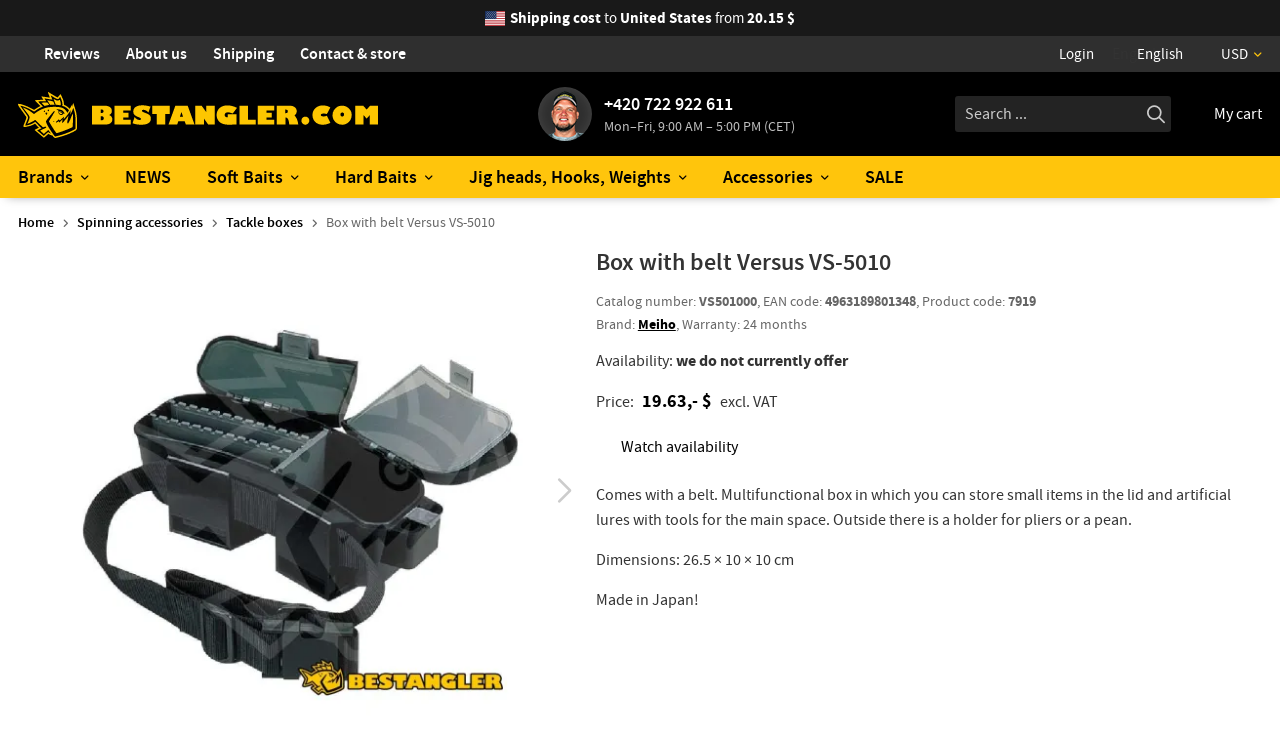

--- FILE ---
content_type: text/html; charset=utf-8
request_url: https://www.bestangler.com/box-with-belt-versus-vs-5010-7919
body_size: 16065
content:
<!doctype html>
<html lang="en" class="no-js">
<head>
<meta charset="utf-8" />
<title>Box with belt Versus VS-5010 | BESTANGLER.com</title>
<meta name="description" content="Box with belt Versus VS-5010 from BESTANGLER.com. Comes with a belt. Multifunctional box in which you can store small items in the lid and artificial lures with tools for the main space. Outside there is a holder for pliers or a pean.Dimensions: 26.5 × 10 × 10 cmMade in Japan!" />
<meta name="keywords" content="Box with belt Versus VS-5010" />
<meta property="og:title" content="Box with belt Versus VS-5010 | BESTANGLER.com" />
<meta property="og:description" content="Box with belt Versus VS-5010 from BESTANGLER.com. Comes with a belt. Multifunctional box in which you can store small items in the lid and artificial lures with tools for the main space. Outside there is a holder for pliers or a pean.Dimensions: 26.5 × 10 × 10 cmMade in Japan!" />
<meta property="og:type" content="product" />
<meta property="og:image" content="https://www.bestangler.com/data/shop/goods/72882.jpg" />
<meta property="og:image" content="https://www.bestangler.com/data/shop/goods/80971.jpg" />
<meta property="og:image" content="https://www.bestangler.com/data/shop/goods/82713.jpg" />
<meta property="og:image" content="https://www.bestangler.com/data/shop/goods/81108.jpg" />
<meta property="og:url" content="https://www.bestangler.com/box-with-belt-versus-vs-5010-7919" />
<meta name="author" content="enovigo s.r.o., www.enovigo.com" />
<meta name="dcterms.rightsHolder" content="Copyright BESTANGLER s.r.o. 2020 - 2026. All Rights Reserved.">
<meta name="viewport" content="width=device-width, initial-scale=1" />
<meta name="apple-mobile-web-app-status-bar-style" content="black" />
<meta name="format-detection" content="telephone=no, email=no" />
<link rel="icon" href="https://www.bestangler.com/css/local/favicon_32.png" sizes="32x32" />
<link rel="icon" href="https://www.bestangler.com/css/local/favicon_128.png" sizes="128x128" />
<link rel="icon" href="https://www.bestangler.com/css/local/favicon_192.png" sizes="192x192" />
<link rel="shortcut icon" href="https://www.bestangler.com/css/local/favicon_196.png" sizes="196x196" />
<link rel="apple-touch-icon" href="https://www.bestangler.com/css/local/favicon_152.png" sizes="152x152" />
<link rel="apple-touch-icon" href="https://www.bestangler.com/css/local/favicon_167.png" sizes="167x167" />
<link rel="apple-touch-icon" href="https://www.bestangler.com/css/local/favicon_180.png" sizes="180x180" />
<link rel="preload" href="https://www.bestangler.com/css/fonts/sourcesanspro-regular.woff2" as="font" type="font/woff2" crossorigin="anonymous" />
<link rel="preload" href="https://www.bestangler.com/css/fonts/sourcesanspro-semibold.woff2" as="font" type="font/woff2" crossorigin="anonymous" />
<link rel="preload" href="https://www.bestangler.com/css/fonts/sourcesanspro-bold.woff2" as="font" type="font/woff2" crossorigin="anonymous" />
<link rel="preload" href="https://www.bestangler.com/css/fonts/bestangler.woff2" as="font" type="font/woff2" crossorigin="anonymous" />
<link rel="preload" href="https://www.bestangler.com/css/system/fontawesome/7.0.1c_fa-brands-400.woff2" as="font" type="font/woff2" crossorigin="anonymous" />
<link rel="preload" href="https://www.bestangler.com/css/system/fontawesome/7.0.1c_fa-regular-400.woff2" as="font" type="font/woff2" crossorigin="anonymous" />
<link rel="preload" href="https://www.bestangler.com/css/system/fontawesome/7.0.1c_fa-solid-900.woff2" as="font" type="font/woff2" crossorigin="anonymous" />
<link rel="preconnect" href="https://www.googletagmanager.com" />
<link rel="preconnect" href="https://www.smartsuppchat.com" />
<link rel="preload" href="https://www.bestangler.com/css/all.css?v=da98f89d181e0e9ec8301606faf2211f" as="style" />
<link rel="preload" href="https://www.bestangler.com/js/all.js?v=aadd5466e6fc8eada5f68a8359cfa99f" as="script" />
<link rel="stylesheet" href="https://www.bestangler.com/css/all.css?v=da98f89d181e0e9ec8301606faf2211f" />
<link rel="preload" href="https://www.bestangler.com/css/async.css?v=990aab2f8b1cecb93944a559e18dc62e" as="style" onload="this.onload=null;this.rel='stylesheet'" />
<noscript><link rel="stylesheet" href="https://www.bestangler.com/css/async.css?v=990aab2f8b1cecb93944a559e18dc62e"></noscript>
<script src="https://www.bestangler.com/js/all.js?v=aadd5466e6fc8eada5f68a8359cfa99f"></script>
<script>var _paq = window._paq = window._paq || []; _paq.push(['requireCookieConsent']); _paq.push(['trackPageView']); _paq.push(['enableLinkTracking']); _paq.push(['enableHeartBeatTimer']); (function() { var u='//matomo.enovigo.com/'; _paq.push(['setTrackerUrl', u+'matomo.php']); _paq.push(['setSiteId', '1']); var d=document, g=d.createElement('script'), s=d.getElementsByTagName('script')[0]; g.async=true; g.src=u+'matomo.js'; s.parentNode.insertBefore(g,s); })();</script>
</head>
<body>
<script>window.dataLayer = window.dataLayer || []; function gtag(){dataLayer.push(arguments);} gtag('consent', 'default', { 'ad_storage' : 'granted', 'analytics_storage' : 'granted', 'ad_personalization' : 'granted', 'ad_user_data' : 'granted', 'functionality_storage' : 'granted', 'personalization_storage' : 'granted', 'security_storage' : 'granted' });</script><script async src="https://www.googletagmanager.com/gtag/js?id=G-6QV4551ZGX"></script><script>window.dataLayer = window.dataLayer || [];function gtag(){dataLayer.push(arguments);}gtag('js', new Date());gtag('config', 'G-6QV4551ZGX');</script><header><nav class="top"><section><div class="shipping"><span class="flag-icon flag-icon-us"></span><a href="https://www.bestangler.com/shipping"><strong>Shipping cost</strong> <span class="countryName">to <strong>United States</strong></span> from <strong>20.15&nbsp;$</strong></a></div><div class="info"><a href="https://www.bestangler.com/store-reviews"><i class="fa-solid fa-stars"></i>Reviews</a><a href="https://www.bestangler.com/about-us"><i class="fa-solid fa-fishing-rod"></i>About us</a><a href="https://www.bestangler.com/shipping"><i class="fa-solid fa-shipping-fast"></i>Shipping</a><a href="https://www.bestangler.com/contact""><i class="fa-solid fa-phone"></i>Contact & store</a></div><div class="currlang"><div class="userMenu"><a href="https://www.bestangler.com/login" title="Sign in / Registration"><i class="fa-regular fa-user"></i>Login</a></div><div class="lang"><span><i class="fa-regular fa-globe"></i>English<i class="fa-solid fa-chevron-down"></i></span><select aria-label="Language"><option value="www.bestangler.cz">Čeština</option><option value="www.bestangler.com" selected="selected">English</option></select></div><div class="currency"><button type="button"><i class="far fa-dollar-sign"></i>USD</button><ul><li><a href="?cfg=6FJjhY3NJLK6ArZdsvtKEe7Ay5W84w2xt3UcBQHw9wzUqhiOFG48QzrKyrLH0dqZoOtypCEu3CmhUl9ESCApZ7bhrN080INRUe04pMzN0Jlx4M6vz62km4Nk" rel="noindex, nofollow" role="button" class="no-ajax"><i class="far fa-dollar-sign"></i>AUD</a></li><li><a href="?cfg=7CfzhlKpA4EHGr4BhHaYxs4oTe3cdL5cIvDXO1gtjYucMhCWlJljuur74IXD4FqoDODfcubuY3ml0dNhSIiSmgWVl30LtM348ms25ZkjDkO7Ys9AzrM5ZVcI" rel="noindex, nofollow" role="button" class="no-ajax"><i class="far fa-dollar-sign"></i>CAD</a></li><li><a href="?cfg=487gXPa8lH6MV7yaetIuR1drUSFp2B2Sa5t56xnKEDEplkIxIpF4lKO7xz972zexkAv7YwtPmiiulFeBWeiry8MKkJ0UqcxLBJaX7hA0W3yl37I0bjk5scNk" rel="noindex, nofollow" role="button" class="no-ajax"><i class="far fa-coin"></i>CZK</a></li><li><a href="?cfg=5XfI5PKo2Evyx14B0OaYxtmrUDa8Ff1v3bgSkxncNVucMMeQRwkiqZg2Rm8V6IsnifIVGB17Y7Xng2fFmyn1ZBu34U0V3akuv4z67OPXExRqJ9rjFhyZTVhd" rel="noindex, nofollow" role="button" class="no-ajax"><i class="far fa-euro-sign"></i>EUR</a></li><li><a href="?cfg=4eygkHoDpJx1K2yqxmKNep10dPb8Bq2B6GIAYbHuLEbmgJh1HqHx7r9yU91k3uH9NQlBTEEChgsZ8ZtRSJxAAfdNsa0lmEogGQyDmU5KXfVEaXq5zak7L4Nd" rel="noindex, nofollow" role="button" class="no-ajax"><i class="far fa-pound-sign"></i>GBP</a></li><li><a href="?cfg=4eygkHoDpJx1K2yqxmKNepxBdPb8Bq5B6GIAYbHuLEbmgJhqK8HfB99yUT1k9uH9NfY2vBgCfgsY8ftRSJxQT51Oka0OmatgGQyDm8nvYcgWYjnvz6Mlq4cd" rel="noindex, nofollow" role="button" class="no-ajax"><i class="far fa-coin"></i>PLN</a></li><li><a href="?cfg=3g8CBmgsOHcDq5W3CipfR1fj7SYp2B5sPkrfcOAKEDJohLNxIpZzuhXzdz5C74FucsnEnRWOHrVo5RmlpjYi4xXyFp0OvCnmh6YSqhP0QM07OcGCpuMvZcnd" rel="noindex, nofollow" role="button" class="no-ajax on"><i class="far fa-dollar-sign"></i>USD</a></li></ul></div></div></section></nav><nav class="middle"><section><div class="nav-toggle"><span></span><small>MENU</small></div><a href="https://www.bestangler.com/" class="logo" aria-label="Home page"></a><div class="phone"><img src="/data/phone.54.png" srcset="/data/phone.54.png 1x, /data/phone.108.png 2x" alt="Jan" /><a href="tel:+420722922611" aria-label="Call to +420722922611">+420 722 922 611</a><p>Mon–Fri, 9:00 AM – 5:00 PM (CET)</p></div><div class="search-cart"><div class="searchWrapper"><form method="post" enctype="multipart/form-data" class="search" action="https://www.bestangler.com/search" data-ajax-search="https://www.bestangler.com/a/search?cfg=6eyg3HVDpTF1KDyqxmANeJc6EdPxdBqhU1bU0awQsjZDAN4lowzG5BXfCSZn3pwt72urz1V4iS0FM7JdsuAHHzXCIn0"><input class="t" type="text" name="search" placeholder="Search ..." value="" autocomplete="off" autocorrect="off" autocapitalize="off" /><input class="s" type="submit" value="" /><ul style="display:none;"></ul></form></div><div class="menu-cart"><button type="button" class="searchToggle" aria-label="Search"><i class="fa-regular fa-magnifying-glass"></i></button><div class="cart"><a href="https://www.bestangler.com/cart" rel="nofollow" aria-label="Go to cart"><i class="far fa-shopping-cart"></i><span class="label">My cart</span></a></div></div></div></section></nav><nav class="catalog"><ul><li><a href="https://www.bestangler.com/brands/">Brands</a><span class="expand"><i class="fa-regular fa-chevron-down"></i></span><ul><li><a href="https://www.bestangler.com/keitech/"><span><picture><source type="image/webp" srcset="/data/shop/categories/531.min.webp?v=1713969914"><source type="image/jpeg" srcset="/data/shop/categories/531.min.jpg?v=1713969914"><img loading="lazy" src="/data/shop/categories/531.min.jpg?v=1713969914" alt="KEITECH" width="100" height="100" /></picture></span><strong>KEITECH<small>Lures</small></strong></a></li><li><a href="https://www.bestangler.com/o-s-p/"><span><picture><source type="image/webp" srcset="/data/shop/categories/534.min.webp?v=1715287764"><source type="image/jpeg" srcset="/data/shop/categories/534.min.jpg?v=1715287764"><img loading="lazy" src="/data/shop/categories/534.min.jpg?v=1715287764" alt="O.S.P" width="100" height="100" /></picture></span><strong>O.S.P<small>Lures</small></strong></a></li><li><a href="https://www.bestangler.com/sawamura/"><span><picture><source type="image/webp" srcset="/data/shop/categories/535.min.webp?v=1713030421"><source type="image/jpeg" srcset="/data/shop/categories/535.min.jpg?v=1713030421"><img loading="lazy" src="/data/shop/categories/535.min.jpg?v=1713030421" alt="Sawamura" width="100" height="100" /></picture></span><strong>Sawamura<small>Soft Baits</small></strong></a></li><li><a href="https://www.bestangler.com/duo/"><span><picture><source type="image/webp" srcset="/data/shop/categories/532.min.webp?v=1713017240"><source type="image/jpeg" srcset="/data/shop/categories/532.min.jpg?v=1713017240"><img loading="lazy" src="/data/shop/categories/532.min.jpg?v=1713017240" alt="DUO" width="100" height="100" /></picture></span><strong>DUO<small>Lures</small></strong></a></li><li><a href="https://www.bestangler.com/jackall/"><span><picture><source type="image/webp" srcset="/data/shop/categories/540.min.webp?v=1713018818"><source type="image/jpeg" srcset="/data/shop/categories/540.min.jpg?v=1713018818"><img loading="lazy" src="/data/shop/categories/540.min.jpg?v=1713018818" alt="Jackall" width="100" height="100" /></picture></span><strong>Jackall<small>Lures</small></strong></a></li><li><a href="https://www.bestangler.com/megabass/"><span><picture><source type="image/webp" srcset="/data/shop/categories/548.min.webp?v=1725393560"><source type="image/jpeg" srcset="/data/shop/categories/548.min.jpg?v=1725393560"><img loading="lazy" src="/data/shop/categories/548.min.jpg?v=1725393560" alt="Megabass" width="100" height="100" /></picture></span><strong>Megabass<small>Lures</small></strong></a></li><li><a href="https://www.bestangler.com/valkein/"><span><picture><source type="image/webp" srcset="/data/shop/categories/537.min.webp?v=1713031957"><source type="image/jpeg" srcset="/data/shop/categories/537.min.jpg?v=1713031957"><img loading="lazy" src="/data/shop/categories/537.min.jpg?v=1713031957" alt="ValkeIN" width="100" height="100" /></picture></span><strong>ValkeIN<small>Trout Area Hard Baits</small></strong></a></li><li><a href="https://www.bestangler.com/decoy/"><span><picture><source type="image/webp" srcset="/data/shop/categories/533.min.webp?v=1713015357"><source type="image/jpeg" srcset="/data/shop/categories/533.min.jpg?v=1713015357"><img loading="lazy" src="/data/shop/categories/533.min.jpg?v=1713015357" alt="DECOY" width="100" height="100" /></picture></span><strong>DECOY<small>TOP hooks and accessories</small></strong></a></li><li><a href="https://www.bestangler.com/gan-craft/"><span><picture><source type="image/webp" srcset="/data/shop/categories/1394.min.webp?v=1734043531"><source type="image/jpeg" srcset="/data/shop/categories/1394.min.jpg?v=1734043531"><img loading="lazy" src="/data/shop/categories/1394.min.jpg?v=1734043531" alt="Gan Craft" width="100" height="100" /></picture></span><strong>Gan Craft<small>Swimbaits</small></strong></a></li><li><a href="https://www.bestangler.com/deps/"><span><picture><source type="image/webp" srcset="/data/shop/categories/1482.min.webp?v=1747994407"><source type="image/jpeg" srcset="/data/shop/categories/1482.min.jpg?v=1747994407"><img loading="lazy" src="/data/shop/categories/1482.min.jpg?v=1747994407" alt="Deps" width="100" height="100" /></picture></span><strong>Deps<small>Lures</small></strong></a></li><li><a href="https://www.bestangler.com/nays/"><span><picture><source type="image/webp" srcset="/data/shop/categories/547.min.webp?v=1734268845"><source type="image/jpeg" srcset="/data/shop/categories/547.min.jpg?v=1734268845"><img loading="lazy" src="/data/shop/categories/547.min.jpg?v=1734268845" alt="Nays" width="100" height="100" /></picture></span><strong>Nays<small>Lures</small></strong></a></li><li><a href="https://www.bestangler.com/fiiish/"><span><picture><source type="image/webp" srcset="/data/shop/categories/1351.min.webp?v=1732191912"><source type="image/jpeg" srcset="/data/shop/categories/1351.min.jpg?v=1732191912"><img loading="lazy" src="/data/shop/categories/1351.min.jpg?v=1732191912" alt="Fiiish" width="100" height="100" /></picture></span><strong>Fiiish<small>Soft Baits</small></strong></a></li><li><a href="https://www.bestangler.com/fishup/"><span><picture><source type="image/webp" srcset="/data/shop/categories/538.min.webp?v=1711293616"><source type="image/jpeg" srcset="/data/shop/categories/538.min.jpg?v=1711293616"><img loading="lazy" src="/data/shop/categories/538.min.jpg?v=1711293616" alt="FishUp" width="100" height="100" /></picture></span><strong>FishUp<small>Trout Area Soft Baits</small></strong></a></li><li><a href="https://www.bestangler.com/meiho/"><span><picture><source type="image/webp" srcset="/data/shop/categories/541.min.webp?v=1713020199"><source type="image/jpeg" srcset="/data/shop/categories/541.min.jpg?v=1713020199"><img loading="lazy" src="/data/shop/categories/541.min.jpg?v=1713020199" alt="Meiho" width="100" height="100" /></picture></span><strong>Meiho<small>Tackle boxes</small></strong></a></li><li><a href="https://www.bestangler.com/ring-star/"><span><picture><source type="image/webp" srcset="/data/shop/categories/1420.min.webp?v=1739712602"><source type="image/jpeg" srcset="/data/shop/categories/1420.min.jpg?v=1739712602"><img loading="lazy" src="/data/shop/categories/1420.min.jpg?v=1739712602" alt="Ring Star" width="100" height="100" /></picture></span><strong>Ring Star<small>Tackle boxes for spoons</small></strong></a></li><li><a href="https://www.bestangler.com/varivas/"><span><picture><source type="image/webp" srcset="/data/shop/categories/552.min.webp?v=1714140908"><source type="image/jpeg" srcset="/data/shop/categories/552.min.jpg?v=1714140908"><img loading="lazy" src="/data/shop/categories/552.min.jpg?v=1714140908" alt="Varivas" width="100" height="100" /></picture></span><strong>Varivas<small>Fishing Lines</small></strong></a></li><li><a href="https://www.bestangler.com/sunline/"><span><picture><source type="image/webp" srcset="/data/shop/categories/551.min.webp?v=1713031194"><source type="image/jpeg" srcset="/data/shop/categories/551.min.jpg?v=1713031194"><img loading="lazy" src="/data/shop/categories/551.min.jpg?v=1713031194" alt="Sunline" width="100" height="100" /></picture></span><strong>Sunline<small>Fishing Lines</small></strong></a></li><li><a href="https://www.bestangler.com/bkk/"><span><picture><source type="image/webp" srcset="/data/shop/categories/973.min.webp?v=1737494963"><source type="image/jpeg" srcset="/data/shop/categories/973.min.jpg?v=1737494963"><img loading="lazy" src="/data/shop/categories/973.min.jpg?v=1737494963" alt="BKK" width="100" height="100" /></picture></span><strong>BKK<small>TOP hooks and accessories</small></strong></a></li><li><a href="https://www.bestangler.com/bestangler/"><span><picture><source type="image/webp" srcset="/data/shop/categories/543.min.webp?v=1713093868"><source type="image/jpeg" srcset="/data/shop/categories/543.min.jpg?v=1713093868"><img loading="lazy" src="/data/shop/categories/543.min.jpg?v=1713093868" alt="BESTANGLER" width="100" height="100" /></picture></span><strong>BESTANGLER<small>our own products</small></strong></a></li></ul></li><li class="main"><a href="https://www.bestangler.com/news/">NEWS</a></li><li><a href="https://www.bestangler.com/soft-baits/">Soft Baits</a><span class="expand"><i class="fa-regular fa-chevron-down"></i></span><ul><li><a href="https://www.bestangler.com/soft-baits-shads-swimbaits/"><span><picture><source type="image/webp" srcset="/data/shop/categories/618.min.webp?v=1732183700"><source type="image/jpeg" srcset="/data/shop/categories/618.min.jpg?v=1732183700"><img loading="lazy" src="/data/shop/categories/618.min.jpg?v=1732183700" alt="Soft Baits Shads &amp; Swimbaits" width="100" height="100" /></picture></span><strong>Shads &amp; Swimbaits</strong></a></li><li><a href="https://www.bestangler.com/soft-baits-craws-creatures/"><span><picture><source type="image/webp" srcset="/data/shop/categories/614.min.webp?v=1729026613"><source type="image/jpeg" srcset="/data/shop/categories/614.min.jpg?v=1729026613"><img loading="lazy" src="/data/shop/categories/614.min.jpg?v=1729026613" alt="Soft Baits Craws &amp; Creatures" width="100" height="100" /></picture></span><strong>Craws &amp; Creatures</strong></a></li><li><a href="https://www.bestangler.com/soft-baits-jerkbaits-stickbaits/"><span><picture><source type="image/webp" srcset="/data/shop/categories/616.min.webp?v=1748103432"><source type="image/jpeg" srcset="/data/shop/categories/616.min.jpg?v=1748103432"><img loading="lazy" src="/data/shop/categories/616.min.jpg?v=1748103432" alt="Soft Baits Jerkbaits &amp; Stickbaits" width="100" height="100" /></picture></span><strong>Jerkbaits &amp; Stickbaits</strong></a></li><li><a href="https://www.bestangler.com/soft-baits-twisters/"><span><picture><source type="image/webp" srcset="/data/shop/categories/619.min.webp?v=1729026095"><source type="image/jpeg" srcset="/data/shop/categories/619.min.jpg?v=1729026095"><img loading="lazy" src="/data/shop/categories/619.min.jpg?v=1729026095" alt="Soft Baits Twisters" width="100" height="100" /></picture></span><strong>Twisters</strong></a></li><li><a href="https://www.bestangler.com/soft-baits-worms/"><span><picture><source type="image/webp" srcset="/data/shop/categories/615.min.webp?v=1729025704"><source type="image/jpeg" srcset="/data/shop/categories/615.min.jpg?v=1729025704"><img loading="lazy" src="/data/shop/categories/615.min.jpg?v=1729025704" alt="Soft Baits Worms" width="100" height="100" /></picture></span><strong>Worms</strong></a></li><li><a href="https://www.bestangler.com/soft-baits-trout-area/"><span><picture><source type="image/webp" srcset="/data/shop/categories/620.min.webp?v=1729026323"><source type="image/jpeg" srcset="/data/shop/categories/620.min.jpg?v=1729026323"><img loading="lazy" src="/data/shop/categories/620.min.jpg?v=1729026323" alt="Soft Baits Trout Area" width="100" height="100" /></picture></span><strong>Trout Area</strong></a></li></ul></li><li><a href="https://www.bestangler.com/hard-baits/">Hard Baits</a><span class="expand"><i class="fa-regular fa-chevron-down"></i></span><ul><li><a href="https://www.bestangler.com/crankbaits/"><span><picture><source type="image/webp" srcset="/data/shop/categories/696.min.webp?v=1744220978"><source type="image/jpeg" srcset="/data/shop/categories/696.min.jpg?v=1744220978"><img loading="lazy" src="/data/shop/categories/696.min.jpg?v=1744220978" alt="Crankbaits" width="100" height="100" /></picture></span><strong>Crankbaits</strong></a></li><li><a href="https://www.bestangler.com/lipless-crankbaits/"><span><picture><source type="image/webp" srcset="/data/shop/categories/697.min.webp?v=1711210879"><source type="image/jpeg" srcset="/data/shop/categories/697.min.jpg?v=1711210879"><img loading="lazy" src="/data/shop/categories/697.min.jpg?v=1711210879" alt="Lipless Crankbaits" width="100" height="100" /></picture></span><strong>Lipless Crankbaits</strong></a></li><li><a href="https://www.bestangler.com/jerkbaits-minnows/"><span><picture><source type="image/webp" srcset="/data/shop/categories/698.min.webp?v=1711211202"><source type="image/jpeg" srcset="/data/shop/categories/698.min.jpg?v=1711211202"><img loading="lazy" src="/data/shop/categories/698.min.jpg?v=1711211202" alt="Jerkbaits &amp; Minnows" width="100" height="100" /></picture></span><strong>Jerkbaits &amp; Minnows</strong></a></li><li><a href="https://www.bestangler.com/topwater-baits/"><span><picture><source type="image/webp" srcset="/data/shop/categories/704.min.webp?v=1748095374"><source type="image/jpeg" srcset="/data/shop/categories/704.min.jpg?v=1748095374"><img loading="lazy" src="/data/shop/categories/704.min.jpg?v=1748095374" alt="Topwater Baits" width="100" height="100" /></picture></span><strong>Topwater</strong></a></li><li><a href="https://www.bestangler.com/spy-baits/"><span><picture><source type="image/webp" srcset="/data/shop/categories/701.min.webp?v=1711211913"><source type="image/jpeg" srcset="/data/shop/categories/701.min.jpg?v=1711211913"><img loading="lazy" src="/data/shop/categories/701.min.jpg?v=1711211913" alt="Spy Baits" width="100" height="100" /></picture></span><strong>Spy Baits</strong></a></li><li><a href="https://www.bestangler.com/swimbaits/"><span><picture><source type="image/webp" srcset="/data/shop/categories/1386.min.webp?v=1734019049"><source type="image/jpeg" srcset="/data/shop/categories/1386.min.jpg?v=1734019049"><img loading="lazy" src="/data/shop/categories/1386.min.jpg?v=1734019049" alt="Swimbaits" width="99" height="100" /></picture></span><strong>Swimbaits</strong></a></li><li><a href="https://www.bestangler.com/chatterbaits/"><span><picture><source type="image/webp" srcset="/data/shop/categories/695.min.webp?v=1713631433"><source type="image/jpeg" srcset="/data/shop/categories/695.min.jpg?v=1713631433"><img loading="lazy" src="/data/shop/categories/695.min.jpg?v=1713631433" alt="Chatterbaits" width="100" height="100" /></picture></span><strong>Chatterbaits</strong></a></li><li><a href="https://www.bestangler.com/spinnerbaits/"><span><picture><source type="image/webp" srcset="/data/shop/categories/702.min.webp?v=1734271729"><source type="image/jpeg" srcset="/data/shop/categories/702.min.jpg?v=1734271729"><img loading="lazy" src="/data/shop/categories/702.min.jpg?v=1734271729" alt="Spinnerbaits" width="100" height="100" /></picture></span><strong>Spinnerbaits</strong></a></li><li><a href="https://www.bestangler.com/skirted-jigs/"><span><picture><source type="image/webp" srcset="/data/shop/categories/1667.min.webp?v=1768065246"><source type="image/jpeg" srcset="/data/shop/categories/1667.min.jpg?v=1768065246"><img loading="lazy" src="/data/shop/categories/1667.min.jpg?v=1768065246" alt="Skirted Jigs" width="100" height="100" /></picture></span><strong>Skirted Jigs</strong></a></li><li><a href="https://www.bestangler.com/baits-made-of-fur-feathers/"><span><picture><source type="image/webp" srcset="/data/shop/categories/1422.min.webp?v=1740670805"><source type="image/jpeg" srcset="/data/shop/categories/1422.min.jpg?v=1740670805"><img loading="lazy" src="/data/shop/categories/1422.min.jpg?v=1740670805" alt="Baits made of fur / feathers" width="100" height="100" /></picture></span><strong class="long">Baits&nbsp;made of fur / feathers</strong></a></li><li><a href="https://www.bestangler.com/spoons/"><span><picture><source type="image/webp" srcset="/data/shop/categories/703.min.webp?v=1711640581"><source type="image/jpeg" srcset="/data/shop/categories/703.min.jpg?v=1711640581"><img loading="lazy" src="/data/shop/categories/703.min.jpg?v=1711640581" alt="Spoons" width="100" height="100" /></picture></span><strong>Spoons</strong></a></li><li><a href="https://www.bestangler.com/spinners/"><span><picture><source type="image/webp" srcset="/data/shop/categories/699.min.webp?v=1767030772"><source type="image/jpeg" srcset="/data/shop/categories/699.min.jpg?v=1767030772"><img loading="lazy" src="/data/shop/categories/699.min.jpg?v=1767030772" alt="Spinners" width="100" height="100" /></picture></span><strong>Spinners</strong></a></li><li><a href="https://www.bestangler.com/tailspinners/"><span><picture><source type="image/webp" srcset="/data/shop/categories/700.min.webp?v=1711212262"><source type="image/jpeg" srcset="/data/shop/categories/700.min.jpg?v=1711212262"><img loading="lazy" src="/data/shop/categories/700.min.jpg?v=1711212262" alt="Tailspinners" width="100" height="100" /></picture></span><strong>Tailspinners</strong></a></li><li><a href="https://www.bestangler.com/trout-area-hard-baits/"><span><picture><source type="image/webp" srcset="/data/shop/categories/509.min.webp?v=1711455970"><source type="image/jpeg" srcset="/data/shop/categories/509.min.jpg?v=1711455970"><img loading="lazy" src="/data/shop/categories/509.min.jpg?v=1711455970" alt="Trout Area Hard Baits" width="100" height="100" /></picture></span><strong>Trout Area</strong></a></li><li><a href="https://www.bestangler.com/metal-jigs/"><span><picture><source type="image/webp" srcset="/data/shop/categories/705.min.webp?v=1711204768"><source type="image/jpeg" srcset="/data/shop/categories/705.min.jpg?v=1711204768"><img loading="lazy" src="/data/shop/categories/705.min.jpg?v=1711204768" alt="Metal Jigs" width="100" height="100" /></picture></span><strong>Metal Jigs</strong></a></li></ul></li><li><a href="https://www.bestangler.com/jig-heads-hooks-weights/">Jig heads, Hooks, Weights</a><span class="expand"><i class="fa-regular fa-chevron-down"></i></span><ul><li><a href="https://www.bestangler.com/jig-heads/"><span><picture><source type="image/webp" srcset="/data/shop/categories/827.min.webp?v=1735332711"><source type="image/jpeg" srcset="/data/shop/categories/827.min.jpg?v=1735332711"><img loading="lazy" src="/data/shop/categories/827.min.jpg?v=1735332711" alt="Jig heads" width="100" height="100" /></picture></span><strong>Jig heads</strong></a></li><li><a href="https://www.bestangler.com/cheburashka-and-weights/"><span><picture><source type="image/webp" srcset="/data/shop/categories/53.min.webp?v=1638697701"><source type="image/jpeg" srcset="/data/shop/categories/53.min.jpg?v=1638697701"><img loading="lazy" src="/data/shop/categories/53.min.jpg?v=1638697701" alt="Cheburashka and weights" width="100" height="100" /></picture></span><strong>Cheburashka and weights</strong></a></li><li><a href="https://www.bestangler.com/offset-hooks/"><span><picture><source type="image/webp" srcset="/data/shop/categories/155.min.webp?v=1715800007"><source type="image/jpeg" srcset="/data/shop/categories/155.min.jpg?v=1715800007"><img loading="lazy" src="/data/shop/categories/155.min.jpg?v=1715800007" alt="Offset hooks" width="100" height="100" /></picture></span><strong>Offset hooks</strong></a></li><li><a href="https://www.bestangler.com/straight-hooks/"><span><picture><source type="image/webp" srcset="/data/shop/categories/157.min.webp?v=1638699026"><source type="image/jpeg" srcset="/data/shop/categories/157.min.jpg?v=1638699026"><img loading="lazy" src="/data/shop/categories/157.min.jpg?v=1638699026" alt="Straight hooks" width="100" height="100" /></picture></span><strong>Straight hooks</strong></a></li><li><a href="https://www.bestangler.com/hardbait-single-hooks/"><span><picture><source type="image/webp" srcset="/data/shop/categories/93.min.webp?v=1638697433"><source type="image/jpeg" srcset="/data/shop/categories/93.min.jpg?v=1638697433"><img loading="lazy" src="/data/shop/categories/93.min.jpg?v=1638697433" alt="Hardbait single hooks" width="100" height="100" /></picture></span><strong>Hardbait single hooks</strong></a></li><li><a href="https://www.bestangler.com/worm-hooks/"><span><picture><source type="image/webp" srcset="/data/shop/categories/332.min.webp?v=1683731611"><source type="image/jpeg" srcset="/data/shop/categories/332.min.jpg?v=1683731611"><img loading="lazy" src="/data/shop/categories/332.min.jpg?v=1683731611" alt="Worm hooks" width="100" height="100" /></picture></span><strong>Worm hooks</strong></a></li><li><a href="https://www.bestangler.com/special-hooks/"><span><picture><source type="image/webp" srcset="/data/shop/categories/156.min.webp?v=1711451514"><source type="image/jpeg" srcset="/data/shop/categories/156.min.jpg?v=1711451514"><img loading="lazy" src="/data/shop/categories/156.min.jpg?v=1711451514" alt="Special hooks" width="100" height="100" /></picture></span><strong>Special hooks</strong></a></li><li><a href="https://www.bestangler.com/zero-dan-rigs/"><span><picture><source type="image/webp" srcset="/data/shop/categories/336.min.webp?v=1638697473"><source type="image/jpeg" srcset="/data/shop/categories/336.min.jpg?v=1638697473"><img loading="lazy" src="/data/shop/categories/336.min.jpg?v=1638697473" alt="Zero-Dan Rigs" width="100" height="100" /></picture></span><strong>Zero-Dan Rigs</strong></a></li><li><a href="https://www.bestangler.com/treble-hooks/"><span><picture><source type="image/webp" srcset="/data/shop/categories/95.min.webp?v=1638699038"><source type="image/jpeg" srcset="/data/shop/categories/95.min.jpg?v=1638699038"><img loading="lazy" src="/data/shop/categories/95.min.jpg?v=1638699038" alt="Treble hooks" width="100" height="100" /></picture></span><strong>Treble hooks</strong></a></li><li><a href="https://www.bestangler.com/stingers/"><span><picture><source type="image/webp" srcset="/data/shop/categories/187.min.webp?v=1638697485"><source type="image/jpeg" srcset="/data/shop/categories/187.min.jpg?v=1638697485"><img loading="lazy" src="/data/shop/categories/187.min.jpg?v=1638697485" alt="Stingers" width="100" height="100" /></picture></span><strong>Stingers</strong></a></li><li><a href="https://www.bestangler.com/sea-jigs-hooks/"><span><picture><source type="image/webp" srcset="/data/shop/categories/365.min.webp?v=1646658212"><source type="image/jpeg" srcset="/data/shop/categories/365.min.jpg?v=1646658212"><img loading="lazy" src="/data/shop/categories/365.min.jpg?v=1646658212" alt="Sea jigs hooks" width="100" height="100" /></picture></span><strong>Sea jigs hooks</strong></a></li></ul></li><li class="on"><a href="https://www.bestangler.com/spinning-accessories/">Accessories</a><span class="expand"><i class="fa-regular fa-chevron-down"></i></span><ul><li><a href="https://www.bestangler.com/braided-lines/"><span><picture><source type="image/webp" srcset="/data/shop/categories/34.min.webp?v=1714139603"><source type="image/jpeg" srcset="/data/shop/categories/34.min.jpg?v=1714139603"><img loading="lazy" src="/data/shop/categories/34.min.jpg?v=1714139603" alt="Braided lines" width="100" height="100" /></picture></span><strong>Braided lines</strong></a></li><li><a href="https://www.bestangler.com/fluorocarbons/"><span><picture><source type="image/webp" srcset="/data/shop/categories/77.min.webp?v=1714081138"><source type="image/jpeg" srcset="/data/shop/categories/77.min.jpg?v=1714081138"><img loading="lazy" src="/data/shop/categories/77.min.jpg?v=1714081138" alt="Fluorocarbons" width="100" height="100" /></picture></span><strong>Fluorocarbons</strong></a></li><li><a href="https://www.bestangler.com/monofilaments/"><span><picture><source type="image/webp" srcset="/data/shop/categories/174.min.webp?v=1714140738"><source type="image/jpeg" srcset="/data/shop/categories/174.min.jpg?v=1714140738"><img loading="lazy" src="/data/shop/categories/174.min.jpg?v=1714140738" alt="Monofilaments" width="100" height="100" /></picture></span><strong>Monofilaments</strong></a></li><li><a href="https://www.bestangler.com/clothing/"><span><picture><source type="image/webp" srcset="/data/shop/categories/35.min.webp?v=1706102354"><source type="image/jpeg" srcset="/data/shop/categories/35.min.jpg?v=1706102354"><img loading="lazy" src="/data/shop/categories/35.min.jpg?v=1706102354" alt="Clothing" width="100" height="100" /></picture></span><strong>Clothing</strong></a></li><li><a href="https://www.bestangler.com/tackle-boxes/" class="on"><span><picture><source type="image/webp" srcset="/data/shop/categories/92.min.webp?v=1711283492"><source type="image/jpeg" srcset="/data/shop/categories/92.min.jpg?v=1711283492"><img loading="lazy" src="/data/shop/categories/92.min.jpg?v=1711283492" alt="Tackle boxes" width="100" height="100" /></picture></span><strong>Tackle boxes</strong></a></li><li><a href="https://www.bestangler.com/snaps-swivels-rings/"><span><picture><source type="image/webp" srcset="/data/shop/categories/211.min.webp?v=1638697541"><source type="image/jpeg" srcset="/data/shop/categories/211.min.jpg?v=1638697541"><img loading="lazy" src="/data/shop/categories/211.min.jpg?v=1638697541" alt="Snaps, swivels, rings" width="100" height="100" /></picture></span><strong>Snaps, swivels, rings</strong></a></li><li><a href="https://www.bestangler.com/leaders/"><span><picture><source type="image/webp" srcset="/data/shop/categories/214.min.webp?v=1638697576"><source type="image/jpeg" srcset="/data/shop/categories/214.min.jpg?v=1638697576"><img loading="lazy" src="/data/shop/categories/214.min.jpg?v=1638697576" alt="Leaders" width="100" height="100" /></picture></span><strong>Leaders</strong></a></li><li><a href="https://www.bestangler.com/rigging-leaders-accessories/"><span><picture><source type="image/webp" srcset="/data/shop/categories/163.min.webp?v=1696344809"><source type="image/jpeg" srcset="/data/shop/categories/163.min.jpg?v=1696344809"><img loading="lazy" src="/data/shop/categories/163.min.jpg?v=1696344809" alt="Rigging &amp; Leaders accessories" width="100" height="100" /></picture></span><strong class="long">Rigging &amp; Leaders accessories<small>Rigs making, stops and specialties</small></strong></a></li><li><a href="https://www.bestangler.com/pliers-and-tools/"><span><picture><source type="image/webp" srcset="/data/shop/categories/193.min.webp?v=1614262711"><source type="image/jpeg" srcset="/data/shop/categories/193.min.jpg?v=1614262711"><img loading="lazy" src="/data/shop/categories/193.min.jpg?v=1614262711" alt="Pliers and tools" width="100" height="100" /></picture></span><strong>Pliers and tools</strong></a></li><li><a href="https://www.bestangler.com/bait-holders/"><span><picture><source type="image/webp" srcset="/data/shop/categories/177.min.webp?v=1567612077"><source type="image/jpeg" srcset="/data/shop/categories/177.min.jpg?v=1567612077"><img loading="lazy" src="/data/shop/categories/177.min.jpg?v=1567612077" alt="Bait holders" width="100" height="100" /></picture></span><strong>Bait holders</strong></a></li><li><a href="https://www.bestangler.com/other/"><span><picture><source type="image/webp" srcset="/data/shop/categories/216.min.webp?v=1609352273"><source type="image/jpeg" srcset="/data/shop/categories/216.min.jpg?v=1609352273"><img loading="lazy" src="/data/shop/categories/216.min.jpg?v=1609352273" alt="Other" width="100" height="100" /></picture></span><strong>Other</strong></a></li></ul></li><li class="main"><a href="https://www.bestangler.com/sale/">SALE</a></li><li class="link first"><a href="https://www.bestangler.com/store-reviews"><i class="fa-solid fa-stars"></i>Reviews</a></li><li class="link"><a href="https://www.bestangler.com/about-us"><i class="fa-solid fa-fishing-rod"></i>About us</a></li><li class="link"><a href="https://www.bestangler.com/shipping"><i class="fa-solid fa-shipping-fast"></i>Shipping & taxes</a></li><li class="link last"><a href="https://www.bestangler.com/contact"><i class="fa-solid fa-phone"></i>Contact & store</a></li><li class="link last"><a href="https://www.bestangler.com/login" class="login"><i class="fa-solid fa-user"></i><span>Sign in / Registration</span></a></li><li class="phone"><img src="/data/phone.54.png" srcset="/data/phone.54.png 1x, /data/phone.108.png 2x" alt="Jan" /><a href="tel:+420722922611" aria-label="Call to +420722922611">+420 722 922 611</a><p>Mon–Fri, 9:00 AM – 5:00 PM (CET)</p></li></ul></nav></header><article id="content" class="item"><script>localUpdateCSSVars();</script><div id="navigation"><a href="https://www.bestangler.com/">Home</a> <span></span> <a href="https://www.bestangler.com/spinning-accessories/">Spinning accessories</a> <span></span> <a href="https://www.bestangler.com/tackle-boxes/">Tackle boxes</a> <span></span> <strong>Box with belt Versus VS-5010</strong></div><div class="page pageItem clearfix"><div class="itemImages"><div class="swiper swiperMain"><div class="swiper-wrapper"><div class="swiper-slide"><a href="https://www.bestangler.com/data/shop/goods/72882-box-with-belt-versus-vs-5010-vs501000.jpg" class="img" data-index="0" data-width="800" data-height="800" data-title="Box with belt Versus VS-5010 - VS501000"><picture><source media="(min-width:961px)" type="image/webp" srcset="https://www.bestangler.com/data/shop/goods/72882-box-with-belt-versus-vs-5010-vs501000.500.webp 1x, https://www.bestangler.com/data/shop/goods/72882-box-with-belt-versus-vs-5010-vs501000.1000.webp 2x"><source media="(min-width:961px)" type="image/jpeg" srcset="https://www.bestangler.com/data/shop/goods/72882-box-with-belt-versus-vs-5010-vs501000.500.jpg 1x, https://www.bestangler.com/data/shop/goods/72882-box-with-belt-versus-vs-5010-vs501000.1000.jpg 2x"><source media="(max-width:960px)" type="image/webp" srcset="https://www.bestangler.com/data/shop/goods/72882-box-with-belt-versus-vs-5010-vs501000.min.webp 1x, https://www.bestangler.com/data/shop/goods/72882-box-with-belt-versus-vs-5010-vs501000.800.webp 2x"><source media="(max-width:960px)" type="image/jpeg" srcset="https://www.bestangler.com/data/shop/goods/72882-box-with-belt-versus-vs-5010-vs501000.min.jpg 1x, https://www.bestangler.com/data/shop/goods/72882-box-with-belt-versus-vs-5010-vs501000.800.jpg 2x"><img src="https://www.bestangler.com/data/shop/goods/72882-box-with-belt-versus-vs-5010-vs501000.min.jpg" width="400" height="400" alt="Box with belt Versus VS-5010 - VS501000" /></picture></a></div><div class="swiper-slide"><a href="https://www.bestangler.com/data/shop/goods/80971-box-with-belt-versus-vs-5010-vs501000.jpg" class="img" data-index="1" data-width="1632" data-height="1632" data-title="Box with belt Versus VS-5010 - VS501000"><picture><source media="(min-width:961px)" type="image/webp" srcset="https://www.bestangler.com/data/shop/goods/80971-box-with-belt-versus-vs-5010-vs501000.500.webp 1x, https://www.bestangler.com/data/shop/goods/80971-box-with-belt-versus-vs-5010-vs501000.1000.webp 2x"><source media="(min-width:961px)" type="image/jpeg" srcset="https://www.bestangler.com/data/shop/goods/80971-box-with-belt-versus-vs-5010-vs501000.500.jpg 1x, https://www.bestangler.com/data/shop/goods/80971-box-with-belt-versus-vs-5010-vs501000.1000.jpg 2x"><source media="(max-width:960px)" type="image/webp" srcset="https://www.bestangler.com/data/shop/goods/80971-box-with-belt-versus-vs-5010-vs501000.min.webp 1x, https://www.bestangler.com/data/shop/goods/80971-box-with-belt-versus-vs-5010-vs501000.800.webp 2x"><source media="(max-width:960px)" type="image/jpeg" srcset="https://www.bestangler.com/data/shop/goods/80971-box-with-belt-versus-vs-5010-vs501000.min.jpg 1x, https://www.bestangler.com/data/shop/goods/80971-box-with-belt-versus-vs-5010-vs501000.800.jpg 2x"><img loading="lazy" src="https://www.bestangler.com/data/shop/goods/80971-box-with-belt-versus-vs-5010-vs501000.min.jpg" width="400" height="400" alt="Box with belt Versus VS-5010 - VS501000" /></picture></a></div><div class="swiper-slide"><a href="https://www.bestangler.com/data/shop/goods/82713-box-with-belt-versus-vs-5010-vs501000.jpg" class="img" data-index="2" data-width="1740" data-height="1740" data-title="Box with belt Versus VS-5010 - VS501000"><picture><source media="(min-width:961px)" type="image/webp" srcset="https://www.bestangler.com/data/shop/goods/82713-box-with-belt-versus-vs-5010-vs501000.500.webp 1x, https://www.bestangler.com/data/shop/goods/82713-box-with-belt-versus-vs-5010-vs501000.1000.webp 2x"><source media="(min-width:961px)" type="image/jpeg" srcset="https://www.bestangler.com/data/shop/goods/82713-box-with-belt-versus-vs-5010-vs501000.500.jpg 1x, https://www.bestangler.com/data/shop/goods/82713-box-with-belt-versus-vs-5010-vs501000.1000.jpg 2x"><source media="(max-width:960px)" type="image/webp" srcset="https://www.bestangler.com/data/shop/goods/82713-box-with-belt-versus-vs-5010-vs501000.min.webp 1x, https://www.bestangler.com/data/shop/goods/82713-box-with-belt-versus-vs-5010-vs501000.800.webp 2x"><source media="(max-width:960px)" type="image/jpeg" srcset="https://www.bestangler.com/data/shop/goods/82713-box-with-belt-versus-vs-5010-vs501000.min.jpg 1x, https://www.bestangler.com/data/shop/goods/82713-box-with-belt-versus-vs-5010-vs501000.800.jpg 2x"><img loading="lazy" src="https://www.bestangler.com/data/shop/goods/82713-box-with-belt-versus-vs-5010-vs501000.min.jpg" width="400" height="400" alt="Box with belt Versus VS-5010 - VS501000" /></picture></a></div><div class="swiper-slide"><a href="https://www.bestangler.com/data/shop/goods/81108-box-with-belt-versus-vs-5010-vs501000.jpg" class="img" data-index="3" data-width="1752" data-height="1752" data-title="Box with belt Versus VS-5010 - VS501000"><picture><source media="(min-width:961px)" type="image/webp" srcset="https://www.bestangler.com/data/shop/goods/81108-box-with-belt-versus-vs-5010-vs501000.500.webp 1x, https://www.bestangler.com/data/shop/goods/81108-box-with-belt-versus-vs-5010-vs501000.1000.webp 2x"><source media="(min-width:961px)" type="image/jpeg" srcset="https://www.bestangler.com/data/shop/goods/81108-box-with-belt-versus-vs-5010-vs501000.500.jpg 1x, https://www.bestangler.com/data/shop/goods/81108-box-with-belt-versus-vs-5010-vs501000.1000.jpg 2x"><source media="(max-width:960px)" type="image/webp" srcset="https://www.bestangler.com/data/shop/goods/81108-box-with-belt-versus-vs-5010-vs501000.min.webp 1x, https://www.bestangler.com/data/shop/goods/81108-box-with-belt-versus-vs-5010-vs501000.800.webp 2x"><source media="(max-width:960px)" type="image/jpeg" srcset="https://www.bestangler.com/data/shop/goods/81108-box-with-belt-versus-vs-5010-vs501000.min.jpg 1x, https://www.bestangler.com/data/shop/goods/81108-box-with-belt-versus-vs-5010-vs501000.800.jpg 2x"><img loading="lazy" src="https://www.bestangler.com/data/shop/goods/81108-box-with-belt-versus-vs-5010-vs501000.min.jpg" width="400" height="400" alt="Box with belt Versus VS-5010 - VS501000" /></picture></a></div></div><div class="swiper-button-next"></div><div class="swiper-button-prev"></div></div><div class="swiper swiperThumbs"><div class="swiper-wrapper"><div class="swiper-slide"><picture><source type="image/webp" srcset="https://www.bestangler.com/data/shop/goods/72882-box-with-belt-versus-vs-5010-vs501000.130.webp 1x, https://www.bestangler.com/data/shop/goods/72882-box-with-belt-versus-vs-5010-vs501000.260.webp 2x"><source type="image/jpeg" srcset="https://www.bestangler.com/data/shop/goods/72882-box-with-belt-versus-vs-5010-vs501000.130.jpg 1x, https://www.bestangler.com/data/shop/goods/72882-box-with-belt-versus-vs-5010-vs501000.260.jpg 2x"><img loading="lazy" src="https://www.bestangler.com/data/shop/goods/72882-box-with-belt-versus-vs-5010-vs501000.130.jpg" width="130" height="130" alt="Box with belt Versus VS-5010 - VS501000" /></picture></div><div class="swiper-slide"><picture><source type="image/webp" srcset="https://www.bestangler.com/data/shop/goods/80971-box-with-belt-versus-vs-5010-vs501000.130.webp 1x, https://www.bestangler.com/data/shop/goods/80971-box-with-belt-versus-vs-5010-vs501000.260.webp 2x"><source type="image/jpeg" srcset="https://www.bestangler.com/data/shop/goods/80971-box-with-belt-versus-vs-5010-vs501000.130.jpg 1x, https://www.bestangler.com/data/shop/goods/80971-box-with-belt-versus-vs-5010-vs501000.260.jpg 2x"><img loading="lazy" src="https://www.bestangler.com/data/shop/goods/80971-box-with-belt-versus-vs-5010-vs501000.130.jpg" width="130" height="130" alt="Box with belt Versus VS-5010 - VS501000" /></picture></div><div class="swiper-slide"><picture><source type="image/webp" srcset="https://www.bestangler.com/data/shop/goods/82713-box-with-belt-versus-vs-5010-vs501000.130.webp 1x, https://www.bestangler.com/data/shop/goods/82713-box-with-belt-versus-vs-5010-vs501000.260.webp 2x"><source type="image/jpeg" srcset="https://www.bestangler.com/data/shop/goods/82713-box-with-belt-versus-vs-5010-vs501000.130.jpg 1x, https://www.bestangler.com/data/shop/goods/82713-box-with-belt-versus-vs-5010-vs501000.260.jpg 2x"><img loading="lazy" src="https://www.bestangler.com/data/shop/goods/82713-box-with-belt-versus-vs-5010-vs501000.130.jpg" width="130" height="130" alt="Box with belt Versus VS-5010 - VS501000" /></picture></div><div class="swiper-slide"><picture><source type="image/webp" srcset="https://www.bestangler.com/data/shop/goods/81108-box-with-belt-versus-vs-5010-vs501000.130.webp 1x, https://www.bestangler.com/data/shop/goods/81108-box-with-belt-versus-vs-5010-vs501000.260.webp 2x"><source type="image/jpeg" srcset="https://www.bestangler.com/data/shop/goods/81108-box-with-belt-versus-vs-5010-vs501000.130.jpg 1x, https://www.bestangler.com/data/shop/goods/81108-box-with-belt-versus-vs-5010-vs501000.260.jpg 2x"><img loading="lazy" src="https://www.bestangler.com/data/shop/goods/81108-box-with-belt-versus-vs-5010-vs501000.130.jpg" width="130" height="130" alt="Box with belt Versus VS-5010 - VS501000" /></picture></div></div></div></div><h1>Box with belt Versus VS-5010</h1><div class="important"><p class="codes">Catalog number:&nbsp;<strong>VS501000</strong>, EAN code:&nbsp;<strong>4963189801348</strong>, Product code:&nbsp;<strong>7919</strong></p><p class="brand">Brand:&nbsp;<a href="https://www.bestangler.com/meiho/"><strong>Meiho</strong></a>, Warranty: 24 months</p><p>Availability: <strong class="storage">we do not currently offer</strong></p><br /><p>Price: <span class="price">19.63,- $</span> excl. VAT</p><br><a href="https://www.bestangler.com/a/item?cfg=6eygPHqDpyL1K2yqxmMhejU8dJKR8q861Zin6sSuOJMSAxhC7fEZFBEejZ2XKstxka2lBBCs4nldLUe9h4PvhaNbhCtstSgdQ8qrSeD0xwPT2pEQWTnqUmVr3agSifOwvHj4rXlLFzAZT4" rel="noindex, nofollow" role="button" class="watchdog ajax-popup"><i class="far fa-bell-on"></i>Watch availability</a></div><div class="description html copyProtection"><p>Comes with a belt. Multifunctional box in which you can store small items in the lid and artificial lures with tools for the main space. Outside there is a holder for pliers or a pean.</p><p>Dimensions: 26.5 × 10 × 10 cm</p><p>Made in Japan!</p></div><div class="storeAdvantages"><h2><strong>Why shop with us?</strong></h2><p>Thousands of satisfied customers, express shipping, and unique lures. <i class="fa-solid fa-square-check" style="color:#19a24c;"></i></p><div class="list"><div><a href="https://www.bestangler.com/store-reviews"><i class="fa-solid fa-stars" style="color:#ffc50c;"></i>Average rating 4.93/5</a><p>Rated by hundreds of customers: "fast delivery", "great quality", "wide selection".</p></div><div><a href="https://www.bestangler.com/shipping"><i class="fa-solid fa-truck-fast" style="color:#19a24c;"></i>Shipping within 24h, all in stock</a><p>If it’s in stock, we really have it! Orders placed by 10:00 (CET) are shipped the same day.</p></div><div><a href="https://www.bestangler.com/brands/"><span class="flag-icon flag-icon-jp"></span>Exclusive selection from Japan</a><p>We focus on top-quality brands from Japan and other countries. Many lures and models are in stock with us as one of the few shops outside Japan.</p></div><div><a href="https://www.bestangler.com/about-us"><i class="fa-solid fa-fishing-rod" style="color:#0d78ff;"></i>Personally tested gear</a><p>We test our gear by the water – we actually fish with it. We only offer what we personally believe in.</p></div></div></div><ul class="nav nav-tabs"><li><a href="javascript:void(0)" rel="noindex, nofollow" role="button" data-tab="related">Related and recommended products</a></li><li><a href="javascript:void(0)" rel="noindex, nofollow" role="button" data-tab="reviews">Reviews (0)</a></li></ul><div class="tab-content no-overflow"><div class="tabDetail related" style="display:none;"><div class="itemsList"><div class="shopItemsList"><div><section><a href="https://www.bestangler.com/duo-drag-metal-cast-shot-30g-green-gold-pha0055-121157" class="img"><picture><source type="image/webp" srcset="/data/shop/goods/83950-duo-drag-metal-cast-shot-30g-green-gold-pha0055-pha0055.min.webp"><source type="image/jpeg" srcset="/data/shop/goods/83950-duo-drag-metal-cast-shot-30g-green-gold-pha0055-pha0055.min.jpg"><img loading="lazy" src="/data/shop/goods/83950-duo-drag-metal-cast-shot-30g-green-gold-pha0055-pha0055.min.jpg" alt="DUO Drag Metal Cast Shot 30g Green Gold PHA0055" width="400" height="400" /></picture></a><a href="https://www.bestangler.com/duo-drag-metal-cast-shot-30g-green-gold-pha0055-121157" class="name">DUO Drag Metal Cast Shot 30g Green Gold PHA0055</a><p class="discountTemporary">SALE <strong>30 %</strong></p><p class="price"><span class="old">12.47 $</span>8.73 $</p><p class="storage on"><span>in stock</span> <strong>4 or more</strong> pcs</p><div class="shopItemAddToCart"><div class="number"><input type="text" name="number-5638-l4745f5dab7d" value="1" aria-label="Quantity" id="number-5638-l4745f5dab7d" class="text number" autocomplete="off" autocorrect="off" autocapitalize="off" /><div class="number_arrows"><span></span><span></span></div></div><script>$('#number-5638-l4745f5dab7d').on('keydown.keyboardcontrol', function(event){if(!event.isDefaultPrevented() && event.keyCode) {$('#number-5638-l4745f5dab7d').data('old', $('#number-5638-l4745f5dab7d').val());if(event.keyCode === $.keyCode.UP) { event.preventDefault(); $(this).number({ direction : 'up', max:8,min:1 }); }else if(event.keyCode === $.keyCode.DOWN) { event.preventDefault(); $(this).number({ direction : 'down', max:8,min:1 }); }}});$('#number-5638-l4745f5dab7d').next().find('span:first').on('click', function(e){e.preventDefault();e.stopPropagation();clearSelection();if(typeof timernumberAnd5638Andl4745f5dab7dUp !== 'undefined') { clearTimeout(timernumberAnd5638Andl4745f5dab7dUp); }$('#number-5638-l4745f5dab7d').data('old', $('#number-5638-l4745f5dab7d').val());$('#number-5638-l4745f5dab7d').number({ direction : 'up', max:8,min:1 });timernumberAnd5638Andl4745f5dab7dUp=setTimeout(function(){if($('#number-5638-l4745f5dab7d').data('old') != undefined && $('#number-5638-l4745f5dab7d').data('old') != $('#number-5638-l4745f5dab7d').val()) {$('#number-5638-l4745f5dab7d').change();} }, 400);});$('#number-5638-l4745f5dab7d').next().find('span:last').on('click', function(e){e.preventDefault();e.stopPropagation();clearSelection();if(typeof timernumberAnd5638Andl4745f5dab7dDown !== 'undefined') { clearTimeout(timernumberAnd5638Andl4745f5dab7dDown); }$('#number-5638-l4745f5dab7d').data('old', $('#number-5638-l4745f5dab7d').val());$('#number-5638-l4745f5dab7d').number({ direction : 'down', max:8,min:1 });timernumberAnd5638Andl4745f5dab7dDown=setTimeout(function(){if($('#number-5638-l4745f5dab7d').data('old') != undefined && $('#number-5638-l4745f5dab7d').data('old') != $('#number-5638-l4745f5dab7d').val()) {$('#number-5638-l4745f5dab7d').change();} }, 400);});$('#number-5638-l4745f5dab7d').on('change.securitycontrol', function(event){$(this).number({ max:8,min:1 });});</script><button type="button" onclick="waitStart(); $.ajax({ type : 'POST', url:'https://www.bestangler.com/a/item?cfg=1CfzhCKAA4EHzr4BhHN25yByoeaXbz69b7tawrLcZ78SvePplJWsgL5fNycUaSB3GaezEOqikNsU43mUVO8IRqbxD6ErL3o7qlHyNTj3oQ0KeFGceyBhfJjSiw10TasdfS4rT9TYCp9WjWs6ErvZPgX1V9rfV01Lu5fk', data: { number : $('input[name=\'number-5638-l4745f5dab7d\']').val() }, dataType: 'script' });"><i class="far fa-shopping-cart"></i>BUY</button></div></section></div><div><section><div class="rating"><div class="stars"><span style="padding-right:0%;"></span></div><p>5.0<span>1x</span></p></div><a href="https://www.bestangler.com/varivas-avani-saltwater-finesse-x8-150-m-160056" class="img"><picture><source type="image/webp" srcset="/data/shop/goods/123862-varivas-avani-saltwater-finesse-x8-150-m.min.webp 1x, /data/shop/goods/123862-varivas-avani-saltwater-finesse-x8-150-m.800.webp 2x"><source type="image/jpeg" srcset="/data/shop/goods/123862-varivas-avani-saltwater-finesse-x8-150-m.min.jpg 1x, /data/shop/goods/123862-varivas-avani-saltwater-finesse-x8-150-m.800.jpg 2x"><img loading="lazy" src="/data/shop/goods/123862-varivas-avani-saltwater-finesse-x8-150-m.min.jpg" alt="Varivas Avani Saltwater Finesse X8 150 m" width="400" height="400" /></picture></a><a href="https://www.bestangler.com/varivas-avani-saltwater-finesse-x8-150-m-160056" class="name">Varivas Avani Saltwater Finesse X8 150&nbsp;m</a><p class="price"><small>from</small> 79.63 $</p><p class="storage on"><span>in stock</span></p><div class="shopItemAddToCart"><a href="https://www.bestangler.com/varivas-avani-saltwater-finesse-x8-150-m-160056"><i class="far fa-list"></i>More variants</a></div></section></div><div class="uv"><section><a href="https://www.bestangler.com/jackall-chibitarel-dead-rise-rt-spawn-dr-bluegill-60957" class="img"><picture><source type="image/webp" srcset="/data/shop/goods/117409-jackall-chibitarel-dead-rise-rt-spawn-dr-bluegill.min.webp 1x, /data/shop/goods/117409-jackall-chibitarel-dead-rise-rt-spawn-dr-bluegill.800.webp 2x"><source type="image/jpeg" srcset="/data/shop/goods/117409-jackall-chibitarel-dead-rise-rt-spawn-dr-bluegill.min.jpg 1x, /data/shop/goods/117409-jackall-chibitarel-dead-rise-rt-spawn-dr-bluegill.800.jpg 2x"><img loading="lazy" src="/data/shop/goods/117409-jackall-chibitarel-dead-rise-rt-spawn-dr-bluegill.min.jpg" alt="Jackall Chibitarel Dead Rise RT Spawn DR Bluegill" width="400" height="400" /></picture></a><a href="https://www.bestangler.com/jackall-chibitarel-dead-rise-rt-spawn-dr-bluegill-60957" class="name">Jackall Chibitarel Dead Rise RT Spawn DR Bluegill</a><p class="price">49.87 $</p><p class="storage on"><span>in stock</span> <strong>2</strong> pcs</p><div class="shopItemAddToCart"><div class="number"><input type="text" name="number-9027-l4745f5dab7d" value="1" aria-label="Quantity" id="number-9027-l4745f5dab7d" class="text number" autocomplete="off" autocorrect="off" autocapitalize="off" /><div class="number_arrows"><span></span><span></span></div></div><script>$('#number-9027-l4745f5dab7d').on('keydown.keyboardcontrol', function(event){if(!event.isDefaultPrevented() && event.keyCode) {$('#number-9027-l4745f5dab7d').data('old', $('#number-9027-l4745f5dab7d').val());if(event.keyCode === $.keyCode.UP) { event.preventDefault(); $(this).number({ direction : 'up', max:2,min:1 }); }else if(event.keyCode === $.keyCode.DOWN) { event.preventDefault(); $(this).number({ direction : 'down', max:2,min:1 }); }}});$('#number-9027-l4745f5dab7d').next().find('span:first').on('click', function(e){e.preventDefault();e.stopPropagation();clearSelection();if(typeof timernumberAnd9027Andl4745f5dab7dUp !== 'undefined') { clearTimeout(timernumberAnd9027Andl4745f5dab7dUp); }$('#number-9027-l4745f5dab7d').data('old', $('#number-9027-l4745f5dab7d').val());$('#number-9027-l4745f5dab7d').number({ direction : 'up', max:2,min:1 });timernumberAnd9027Andl4745f5dab7dUp=setTimeout(function(){if($('#number-9027-l4745f5dab7d').data('old') != undefined && $('#number-9027-l4745f5dab7d').data('old') != $('#number-9027-l4745f5dab7d').val()) {$('#number-9027-l4745f5dab7d').change();} }, 400);});$('#number-9027-l4745f5dab7d').next().find('span:last').on('click', function(e){e.preventDefault();e.stopPropagation();clearSelection();if(typeof timernumberAnd9027Andl4745f5dab7dDown !== 'undefined') { clearTimeout(timernumberAnd9027Andl4745f5dab7dDown); }$('#number-9027-l4745f5dab7d').data('old', $('#number-9027-l4745f5dab7d').val());$('#number-9027-l4745f5dab7d').number({ direction : 'down', max:2,min:1 });timernumberAnd9027Andl4745f5dab7dDown=setTimeout(function(){if($('#number-9027-l4745f5dab7d').data('old') != undefined && $('#number-9027-l4745f5dab7d').data('old') != $('#number-9027-l4745f5dab7d').val()) {$('#number-9027-l4745f5dab7d').change();} }, 400);});$('#number-9027-l4745f5dab7d').on('change.securitycontrol', function(event){$(this).number({ max:2,min:1 });});</script><button type="button" onclick="waitStart(); $.ajax({ type : 'POST', url:'https://www.bestangler.com/a/item?cfg=6evU0mvRpw1yqpjlQTKOwZ11dZVOy2YNJ0juFRFAFL1CEKvqgtKoex9qnbzhEOhfEYI3VQmpTxOcCgaxNh8U74BcmSrij2A4k1WtbCdFYynPuDwL0lPInd5emQxOFV27XeJjaHwIyTOjfznxVKOd5QZIeoEV9joefzdmTQ', data: { number : $('input[name=\'number-9027-l4745f5dab7d\']').val() }, dataType: 'script' });"><i class="far fa-shopping-cart"></i>BUY</button></div></section></div><div><section><a href="https://www.bestangler.com/o-s-p-saikoro-rubber-non-salt-12-mm-smoke-lemon-sr04-303204" class="img"><picture><source type="image/webp" srcset="/data/shop/goods/118668-o-s-p-saikoro-rubber-non-salt-12-mm-smoke-lemon-sr04-sr04.min.webp 1x, /data/shop/goods/118668-o-s-p-saikoro-rubber-non-salt-12-mm-smoke-lemon-sr04-sr04.800.webp 2x"><source type="image/jpeg" srcset="/data/shop/goods/118668-o-s-p-saikoro-rubber-non-salt-12-mm-smoke-lemon-sr04-sr04.min.jpg 1x, /data/shop/goods/118668-o-s-p-saikoro-rubber-non-salt-12-mm-smoke-lemon-sr04-sr04.800.jpg 2x"><img loading="lazy" src="/data/shop/goods/118668-o-s-p-saikoro-rubber-non-salt-12-mm-smoke-lemon-sr04-sr04.min.jpg" alt="O.S.P Saikoro Rubber Non Salt 12 mm Smoke Lemon SR04" width="400" height="400" /></picture></a><a href="https://www.bestangler.com/o-s-p-saikoro-rubber-non-salt-12-mm-smoke-lemon-sr04-303204" class="name">O.S.P Saikoro Rubber Non Salt 12&nbsp;mm Smoke Lemon SR04</a><p class="price">22.03 $</p><p class="storage on"><span>in stock</span> <strong>5 or more</strong> packages</p><div class="shopItemAddToCart"><div class="number"><input type="text" name="number-9681-l4745f5dab7d" value="1" aria-label="Quantity" id="number-9681-l4745f5dab7d" class="text number" autocomplete="off" autocorrect="off" autocapitalize="off" /><div class="number_arrows"><span></span><span></span></div></div><script>$('#number-9681-l4745f5dab7d').on('keydown.keyboardcontrol', function(event){if(!event.isDefaultPrevented() && event.keyCode) {$('#number-9681-l4745f5dab7d').data('old', $('#number-9681-l4745f5dab7d').val());if(event.keyCode === $.keyCode.UP) { event.preventDefault(); $(this).number({ direction : 'up', max:10,min:1 }); }else if(event.keyCode === $.keyCode.DOWN) { event.preventDefault(); $(this).number({ direction : 'down', max:10,min:1 }); }}});$('#number-9681-l4745f5dab7d').next().find('span:first').on('click', function(e){e.preventDefault();e.stopPropagation();clearSelection();if(typeof timernumberAnd9681Andl4745f5dab7dUp !== 'undefined') { clearTimeout(timernumberAnd9681Andl4745f5dab7dUp); }$('#number-9681-l4745f5dab7d').data('old', $('#number-9681-l4745f5dab7d').val());$('#number-9681-l4745f5dab7d').number({ direction : 'up', max:10,min:1 });timernumberAnd9681Andl4745f5dab7dUp=setTimeout(function(){if($('#number-9681-l4745f5dab7d').data('old') != undefined && $('#number-9681-l4745f5dab7d').data('old') != $('#number-9681-l4745f5dab7d').val()) {$('#number-9681-l4745f5dab7d').change();} }, 400);});$('#number-9681-l4745f5dab7d').next().find('span:last').on('click', function(e){e.preventDefault();e.stopPropagation();clearSelection();if(typeof timernumberAnd9681Andl4745f5dab7dDown !== 'undefined') { clearTimeout(timernumberAnd9681Andl4745f5dab7dDown); }$('#number-9681-l4745f5dab7d').data('old', $('#number-9681-l4745f5dab7d').val());$('#number-9681-l4745f5dab7d').number({ direction : 'down', max:10,min:1 });timernumberAnd9681Andl4745f5dab7dDown=setTimeout(function(){if($('#number-9681-l4745f5dab7d').data('old') != undefined && $('#number-9681-l4745f5dab7d').data('old') != $('#number-9681-l4745f5dab7d').val()) {$('#number-9681-l4745f5dab7d').change();} }, 400);});$('#number-9681-l4745f5dab7d').on('change.securitycontrol', function(event){$(this).number({ max:10,min:1 });});</script><button type="button" onclick="waitStart(); $.ajax({ type : 'POST', url:'https://www.bestangler.com/a/item?cfg=7g8CQmgsOHcDqHWCCiSZeQUyeSgTV9G9P9H7ioYEDv6xYZuZYXfkSHspBSNB4ZVcg94kg4bkudbDlhteQgm12pXPhECRrfmq5tdviN08Ho121f2o9zAENdZJ3uKzN62VqyBeqIFX12qeFTjnBaIGBzNFAU2VIVQIymdmTV', data: { number : $('input[name=\'number-9681-l4745f5dab7d\']').val() }, dataType: 'script' });"><i class="far fa-shopping-cart"></i>BUY</button></div></section></div><div class="uv"><section><a href="https://www.bestangler.com/megabass-gh51-humpback-al-sabi-yamame-31058" class="img"><picture><source type="image/webp" srcset="/data/shop/goods/116532-megabass-gh51-humpback-al-sabi-yamame-8.min.webp 1x, /data/shop/goods/116532-megabass-gh51-humpback-al-sabi-yamame-8.800.webp 2x"><source type="image/jpeg" srcset="/data/shop/goods/116532-megabass-gh51-humpback-al-sabi-yamame-8.min.jpg 1x, /data/shop/goods/116532-megabass-gh51-humpback-al-sabi-yamame-8.800.jpg 2x"><img loading="lazy" src="/data/shop/goods/116532-megabass-gh51-humpback-al-sabi-yamame-8.min.jpg" alt="Megabass GH51 Humpback AL SABI YAMAME" width="400" height="400" /></picture></a><a href="https://www.bestangler.com/megabass-gh51-humpback-al-sabi-yamame-31058" class="name">Megabass GH51 Humpback AL SABI YAMAME</a><p class="price">22.03 $</p><p class="storage on"><span>in stock</span> <strong>1</strong> pcs</p><div class="shopItemAddToCart"><div class="number"><input type="text" name="number-8999-l4745f5dab7d" value="1" aria-label="Quantity" id="number-8999-l4745f5dab7d" class="text number" autocomplete="off" autocorrect="off" autocapitalize="off" /><div class="number_arrows"><span></span><span></span></div></div><script>$('#number-8999-l4745f5dab7d').on('keydown.keyboardcontrol', function(event){if(!event.isDefaultPrevented() && event.keyCode) {$('#number-8999-l4745f5dab7d').data('old', $('#number-8999-l4745f5dab7d').val());if(event.keyCode === $.keyCode.UP) { event.preventDefault(); $(this).number({ direction : 'up', max:1,min:1 }); }else if(event.keyCode === $.keyCode.DOWN) { event.preventDefault(); $(this).number({ direction : 'down', max:1,min:1 }); }}});$('#number-8999-l4745f5dab7d').next().find('span:first').on('click', function(e){e.preventDefault();e.stopPropagation();clearSelection();if(typeof timernumberAnd8999Andl4745f5dab7dUp !== 'undefined') { clearTimeout(timernumberAnd8999Andl4745f5dab7dUp); }$('#number-8999-l4745f5dab7d').data('old', $('#number-8999-l4745f5dab7d').val());$('#number-8999-l4745f5dab7d').number({ direction : 'up', max:1,min:1 });timernumberAnd8999Andl4745f5dab7dUp=setTimeout(function(){if($('#number-8999-l4745f5dab7d').data('old') != undefined && $('#number-8999-l4745f5dab7d').data('old') != $('#number-8999-l4745f5dab7d').val()) {$('#number-8999-l4745f5dab7d').change();} }, 400);});$('#number-8999-l4745f5dab7d').next().find('span:last').on('click', function(e){e.preventDefault();e.stopPropagation();clearSelection();if(typeof timernumberAnd8999Andl4745f5dab7dDown !== 'undefined') { clearTimeout(timernumberAnd8999Andl4745f5dab7dDown); }$('#number-8999-l4745f5dab7d').data('old', $('#number-8999-l4745f5dab7d').val());$('#number-8999-l4745f5dab7d').number({ direction : 'down', max:1,min:1 });timernumberAnd8999Andl4745f5dab7dDown=setTimeout(function(){if($('#number-8999-l4745f5dab7d').data('old') != undefined && $('#number-8999-l4745f5dab7d').data('old') != $('#number-8999-l4745f5dab7d').val()) {$('#number-8999-l4745f5dab7d').change();} }, 400);});$('#number-8999-l4745f5dab7d').on('change.securitycontrol', function(event){$(this).number({ max:1,min:1 });});</script><button type="button" onclick="waitStart(); $.ajax({ type : 'POST', url:'https://www.bestangler.com/a/item?cfg=2g8CQmgsOHcDqHWCCiSZeQUyeSgTV9G9P9H7ioYEDv1xYku2kXfkSHspBSNB4ZVcg94kg4EkudbDlhteQgm13pXPhECRrfmqZtdviJ08Ro1Y1K2ouzAcdXTVZTKzN62LqyAHeCtfJy7ZF6KpOaISyns15zaJhQojqmdmTV', data: { number : $('input[name=\'number-8999-l4745f5dab7d\']').val() }, dataType: 'script' });"><i class="far fa-shopping-cart"></i>BUY</button></div></section></div><div><section><a href="https://www.bestangler.com/megabass-dark-sleeper-3-8-34-oz-21-g-hanahaze-30800" class="img"><picture><source type="image/webp" srcset="/data/shop/goods/115866-megabass-dark-sleeper-3-8-34-oz-21-g-hanahaze-05.min.webp 1x, /data/shop/goods/115866-megabass-dark-sleeper-3-8-34-oz-21-g-hanahaze-05.800.webp 2x"><source type="image/jpeg" srcset="/data/shop/goods/115866-megabass-dark-sleeper-3-8-34-oz-21-g-hanahaze-05.min.jpg 1x, /data/shop/goods/115866-megabass-dark-sleeper-3-8-34-oz-21-g-hanahaze-05.800.jpg 2x"><img loading="lazy" src="/data/shop/goods/115866-megabass-dark-sleeper-3-8-34-oz-21-g-hanahaze-05.min.jpg" alt="Megabass Dark Sleeper 3.8&quot; 3/4 oz 21 g Hanahaze" width="400" height="400" /></picture></a><a href="https://www.bestangler.com/megabass-dark-sleeper-3-8-34-oz-21-g-hanahaze-30800" class="name">Megabass Dark Sleeper 3.8&quot; 3/4&nbsp;oz 21&nbsp;g Hanahaze</a><p class="price">12.43 $</p><p class="storage on"><span>in stock</span> <strong>3</strong> pcs</p><div class="shopItemAddToCart"><div class="number"><input type="text" name="number-8659-l4745f5dab7d" value="1" aria-label="Quantity" id="number-8659-l4745f5dab7d" class="text number" autocomplete="off" autocorrect="off" autocapitalize="off" /><div class="number_arrows"><span></span><span></span></div></div><script>$('#number-8659-l4745f5dab7d').on('keydown.keyboardcontrol', function(event){if(!event.isDefaultPrevented() && event.keyCode) {$('#number-8659-l4745f5dab7d').data('old', $('#number-8659-l4745f5dab7d').val());if(event.keyCode === $.keyCode.UP) { event.preventDefault(); $(this).number({ direction : 'up', max:3,min:1 }); }else if(event.keyCode === $.keyCode.DOWN) { event.preventDefault(); $(this).number({ direction : 'down', max:3,min:1 }); }}});$('#number-8659-l4745f5dab7d').next().find('span:first').on('click', function(e){e.preventDefault();e.stopPropagation();clearSelection();if(typeof timernumberAnd8659Andl4745f5dab7dUp !== 'undefined') { clearTimeout(timernumberAnd8659Andl4745f5dab7dUp); }$('#number-8659-l4745f5dab7d').data('old', $('#number-8659-l4745f5dab7d').val());$('#number-8659-l4745f5dab7d').number({ direction : 'up', max:3,min:1 });timernumberAnd8659Andl4745f5dab7dUp=setTimeout(function(){if($('#number-8659-l4745f5dab7d').data('old') != undefined && $('#number-8659-l4745f5dab7d').data('old') != $('#number-8659-l4745f5dab7d').val()) {$('#number-8659-l4745f5dab7d').change();} }, 400);});$('#number-8659-l4745f5dab7d').next().find('span:last').on('click', function(e){e.preventDefault();e.stopPropagation();clearSelection();if(typeof timernumberAnd8659Andl4745f5dab7dDown !== 'undefined') { clearTimeout(timernumberAnd8659Andl4745f5dab7dDown); }$('#number-8659-l4745f5dab7d').data('old', $('#number-8659-l4745f5dab7d').val());$('#number-8659-l4745f5dab7d').number({ direction : 'down', max:3,min:1 });timernumberAnd8659Andl4745f5dab7dDown=setTimeout(function(){if($('#number-8659-l4745f5dab7d').data('old') != undefined && $('#number-8659-l4745f5dab7d').data('old') != $('#number-8659-l4745f5dab7d').val()) {$('#number-8659-l4745f5dab7d').change();} }, 400);});$('#number-8659-l4745f5dab7d').on('change.securitycontrol', function(event){$(this).number({ max:3,min:1 });});</script><button type="button" onclick="waitStart(); $.ajax({ type : 'POST', url:'https://www.bestangler.com/a/item?cfg=2evU0mvRpw1yqpjlQTKOwZ11dZVOy2YNJ0juFRFAFL9CEKvqgtKofxVwnbzhEOhJEYI3VQmpTVOcCgaxNh8U34BcmSrij2A4k1WtbCIFYynPLDwd0lEInd5imQwZ3f2wLsBmb90kgJ5MRbnlH3GO52aRu0M6rUtTSTdmT4', data: { number : $('input[name=\'number-8659-l4745f5dab7d\']').val() }, dataType: 'script' });"><i class="far fa-shopping-cart"></i>BUY</button></div></section></div><div class="uv"><section><div class="rating"><div class="stars"><span style="padding-right:0%;"></span></div><p>5.0<span>2x</span></p></div><a href="https://www.bestangler.com/keitech-fat-swing-impact-3-8-fire-perch-4594" class="img"><picture><source type="image/webp" srcset="/data/shop/goods/75996-keitech-fat-swing-impact-3-8-fire-perch-ct23.min.webp"><source type="image/jpeg" srcset="/data/shop/goods/75996-keitech-fat-swing-impact-3-8-fire-perch-ct23.min.jpg"><img loading="lazy" src="/data/shop/goods/75996-keitech-fat-swing-impact-3-8-fire-perch-ct23.min.jpg" alt="Keitech FAT Swing Impact 3.8&quot; Fire Perch" width="400" height="400" /></picture></a><a href="https://www.bestangler.com/keitech-fat-swing-impact-3-8-fire-perch-4594" class="name">Keitech FAT Swing Impact 3.8&quot; Fire Perch</a><p class="price">7.92 $</p><p class="storage on"><span>in stock</span> <strong>5 or more</strong> packages</p><div class="shopItemAddToCart"><div class="number"><input type="text" name="number-2454-l4745f5dab7d" value="1" aria-label="Quantity" id="number-2454-l4745f5dab7d" class="text number" autocomplete="off" autocorrect="off" autocapitalize="off" /><div class="number_arrows"><span></span><span></span></div></div><script>$('#number-2454-l4745f5dab7d').on('keydown.keyboardcontrol', function(event){if(!event.isDefaultPrevented() && event.keyCode) {$('#number-2454-l4745f5dab7d').data('old', $('#number-2454-l4745f5dab7d').val());if(event.keyCode === $.keyCode.UP) { event.preventDefault(); $(this).number({ direction : 'up', max:8,min:1 }); }else if(event.keyCode === $.keyCode.DOWN) { event.preventDefault(); $(this).number({ direction : 'down', max:8,min:1 }); }}});$('#number-2454-l4745f5dab7d').next().find('span:first').on('click', function(e){e.preventDefault();e.stopPropagation();clearSelection();if(typeof timernumberAnd2454Andl4745f5dab7dUp !== 'undefined') { clearTimeout(timernumberAnd2454Andl4745f5dab7dUp); }$('#number-2454-l4745f5dab7d').data('old', $('#number-2454-l4745f5dab7d').val());$('#number-2454-l4745f5dab7d').number({ direction : 'up', max:8,min:1 });timernumberAnd2454Andl4745f5dab7dUp=setTimeout(function(){if($('#number-2454-l4745f5dab7d').data('old') != undefined && $('#number-2454-l4745f5dab7d').data('old') != $('#number-2454-l4745f5dab7d').val()) {$('#number-2454-l4745f5dab7d').change();} }, 400);});$('#number-2454-l4745f5dab7d').next().find('span:last').on('click', function(e){e.preventDefault();e.stopPropagation();clearSelection();if(typeof timernumberAnd2454Andl4745f5dab7dDown !== 'undefined') { clearTimeout(timernumberAnd2454Andl4745f5dab7dDown); }$('#number-2454-l4745f5dab7d').data('old', $('#number-2454-l4745f5dab7d').val());$('#number-2454-l4745f5dab7d').number({ direction : 'down', max:8,min:1 });timernumberAnd2454Andl4745f5dab7dDown=setTimeout(function(){if($('#number-2454-l4745f5dab7d').data('old') != undefined && $('#number-2454-l4745f5dab7d').data('old') != $('#number-2454-l4745f5dab7d').val()) {$('#number-2454-l4745f5dab7d').change();} }, 400);});$('#number-2454-l4745f5dab7d').on('change.securitycontrol', function(event){$(this).number({ max:8,min:1 });});</script><button type="button" onclick="waitStart(); $.ajax({ type : 'POST', url:'https://www.bestangler.com/a/item?cfg=4CfzhCKAA4EHzr4BhHN25yByoeaXbz69b7ta2rf9Z58SvePplJWsgL5fNycUaSB3GaezEOqikNsU4FWUVO5IYrS629RrL3o7qlHy6veRrQ0Ke5ECdOu9lSfsmwC1lgoU1FfnJZ4rKp88BWROFri0XzROSPawSjQUIn0', data: { number : $('input[name=\'number-2454-l4745f5dab7d\']').val() }, dataType: 'script' });"><i class="far fa-shopping-cart"></i>BUY</button></div></section></div><div><section><a href="https://www.bestangler.com/duo-spearhead-ryuki-110s-sw-chart-head-sayori-aqaz033-120306" class="img"><picture><source type="image/webp" srcset="/data/shop/goods/105227-duo-spearhead-ryuki-110s-sw-chart-head-sayori-aqaz033-aqaz033.min.webp 1x, /data/shop/goods/105227-duo-spearhead-ryuki-110s-sw-chart-head-sayori-aqaz033-aqaz033.800.webp 2x"><source type="image/jpeg" srcset="/data/shop/goods/105227-duo-spearhead-ryuki-110s-sw-chart-head-sayori-aqaz033-aqaz033.min.jpg 1x, /data/shop/goods/105227-duo-spearhead-ryuki-110s-sw-chart-head-sayori-aqaz033-aqaz033.800.jpg 2x"><img loading="lazy" src="/data/shop/goods/105227-duo-spearhead-ryuki-110s-sw-chart-head-sayori-aqaz033-aqaz033.min.jpg" alt="DUO Spearhead Ryuki 110S SW Chart Head Sayori AQAZ033" width="400" height="400" /></picture></a><a href="https://www.bestangler.com/duo-spearhead-ryuki-110s-sw-chart-head-sayori-aqaz033-120306" class="name">DUO Spearhead Ryuki 110S SW Chart Head Sayori AQAZ033</a><p class="price">20.15 $</p><p class="storage on"><span>in stock</span> <strong>3</strong> pcs</p><div class="shopItemAddToCart"><div class="number"><input type="text" name="number-6431-l4745f5dab7d" value="1" aria-label="Quantity" id="number-6431-l4745f5dab7d" class="text number" autocomplete="off" autocorrect="off" autocapitalize="off" /><div class="number_arrows"><span></span><span></span></div></div><script>$('#number-6431-l4745f5dab7d').on('keydown.keyboardcontrol', function(event){if(!event.isDefaultPrevented() && event.keyCode) {$('#number-6431-l4745f5dab7d').data('old', $('#number-6431-l4745f5dab7d').val());if(event.keyCode === $.keyCode.UP) { event.preventDefault(); $(this).number({ direction : 'up', max:3,min:1 }); }else if(event.keyCode === $.keyCode.DOWN) { event.preventDefault(); $(this).number({ direction : 'down', max:3,min:1 }); }}});$('#number-6431-l4745f5dab7d').next().find('span:first').on('click', function(e){e.preventDefault();e.stopPropagation();clearSelection();if(typeof timernumberAnd6431Andl4745f5dab7dUp !== 'undefined') { clearTimeout(timernumberAnd6431Andl4745f5dab7dUp); }$('#number-6431-l4745f5dab7d').data('old', $('#number-6431-l4745f5dab7d').val());$('#number-6431-l4745f5dab7d').number({ direction : 'up', max:3,min:1 });timernumberAnd6431Andl4745f5dab7dUp=setTimeout(function(){if($('#number-6431-l4745f5dab7d').data('old') != undefined && $('#number-6431-l4745f5dab7d').data('old') != $('#number-6431-l4745f5dab7d').val()) {$('#number-6431-l4745f5dab7d').change();} }, 400);});$('#number-6431-l4745f5dab7d').next().find('span:last').on('click', function(e){e.preventDefault();e.stopPropagation();clearSelection();if(typeof timernumberAnd6431Andl4745f5dab7dDown !== 'undefined') { clearTimeout(timernumberAnd6431Andl4745f5dab7dDown); }$('#number-6431-l4745f5dab7d').data('old', $('#number-6431-l4745f5dab7d').val());$('#number-6431-l4745f5dab7d').number({ direction : 'down', max:3,min:1 });timernumberAnd6431Andl4745f5dab7dDown=setTimeout(function(){if($('#number-6431-l4745f5dab7d').data('old') != undefined && $('#number-6431-l4745f5dab7d').data('old') != $('#number-6431-l4745f5dab7d').val()) {$('#number-6431-l4745f5dab7d').change();} }, 400);});$('#number-6431-l4745f5dab7d').on('change.securitycontrol', function(event){$(this).number({ max:3,min:1 });});</script><button type="button" onclick="waitStart(); $.ajax({ type : 'POST', url:'https://www.bestangler.com/a/item?cfg=12hJvnMN1b941fJWvvT0CfrdLe7ptzD6MYtRnCGBM3bySG8GUEYUocCfLzMI4saX6hEaoHTnHAecALmuYh0EoVm83m1vihG8MkCnY4txCXvYev7LjkiEmZsCWh40C9cmPPX1YDR7YCaVmNtXc9Lg3Wt9X1QRpSkiq8uo', data: { number : $('input[name=\'number-6431-l4745f5dab7d\']').val() }, dataType: 'script' });"><i class="far fa-shopping-cart"></i>BUY</button></div></section></div></div></div></div><div class="tabDetail reviews" style="display:none;"><div class="reviews"><h3 class="center">Reviews of Versus VS-5010</h3><div class="statistics"><div class="new"><p>No one has reviewed this product yet, be the first! :)</p><br /><p>Only registered users can add reviews. <a href="https://www.bestangler.com/login"><strong>Sign in / Registration</strong></a></p></div></div><div class="pagerPanel shopItemReviewspanel"></div><div class="shopItemReviewsPagerItems reviewsPager"></div><div class="pagerPanel shopItemReviewspanel"></div></div></div></div>
<script type="application/ld+json">{"@context":"https://schema.org","@type":"Product","@id":"https://www.bestangler.com/box-with-belt-versus-vs-5010-7919","name":"Box with belt Versus VS-5010","url":"https://www.bestangler.com/box-with-belt-versus-vs-5010-7919","sku":"7919","mpn":"VS501000","gtin13":"4963189801348","brand":{"@type":"Brand","name":"Meiho"},"description":"Comes with a belt. Multifunctional box in which you can store small items in the lid and artificial lures with tools for the main space. Outside there is a holder for pliers or a pean.Dimensions: 26.5 × 10 × 10 cmMade in Japan!","image":["https://www.bestangler.com/data/shop/goods/72882-box-with-belt-versus-vs-5010-vs501000.jpg","https://www.bestangler.com/data/shop/goods/80971-box-with-belt-versus-vs-5010-vs501000.jpg","https://www.bestangler.com/data/shop/goods/82713-box-with-belt-versus-vs-5010-vs501000.jpg","https://www.bestangler.com/data/shop/goods/81108-box-with-belt-versus-vs-5010-vs501000.jpg"],"offers":{"@type":"Offer","url":"https://www.bestangler.com/box-with-belt-versus-vs-5010-7919","price":23.75,"priceCurrency":"USD","priceValidUntil":"2027-01-17","itemCondition":"https://schema.org/NewCondition","availability":"https://schema.org/OutOfStock"}}</script>
</div><script>try { fbq('track', 'ViewContent', {"value":20.45,"currency":"USD","content_name":"Box with belt Versus VS-5010","content_category":"Tackle boxes","content_type":"product","content_ids":931}, { eventID : 'f567f910-9944-45f1-8d89-1e9d31e45973' }); } catch (ex) { }var swiperThumbs = new Swiper('.swiperThumbs', {loop:false,slidesPerView: 100,freeMode: true,watchSlidesProgress: true,});var swiperMain = new Swiper('.swiperMain', {loop:false,lazy:true,spaceBetween: 36,navigation: {nextEl: '.swiper-button-next',prevEl: '.swiper-button-prev',},thumbs: {swiper: swiperThumbs,},});$(function(){var u=location.origin+location.pathname;$('.pageItem .description table a').each(function(){var h=this.href.split('#')[0].split('?')[0];if(h===u)$(this).closest('tr').addClass('on');});});$('.shopItemReviewsPagerItems').data({ lastloaded : 0 });$('.reviews .gallery').each(function(){ $(this).magnificPopup({ delegate: 'a', type: 'image', mainClass: 'mfp-img-mobile', gallery: { enabled: true, navigateByImgClick: true, preload: [0,1] }, image: { titleSrc: function(item) { return item.el.attr('title'); } } });});$(document).off('click.ajax', '.pageItem .nav-tabs a').on('click.ajax', '.pageItem .nav-tabs a', function(e){var tab=$(this).data('tab');$('.nav-tabs > li').removeClass('active');$(this).parent().addClass('active');$('.tab-content > div').hide();$('.tab-content > .tabDetail.' + tab).show();var onVisibleFunction=$(this).attr('data-on-visible-function');if(onVisibleFunction != undefined && typeof window[onVisibleFunction] == 'function') {window[onVisibleFunction]();}writeHistory($('.nav-tabs > li:first > a').data('tab') == tab ? removeURLParameter('tab') : replaceURLParameter('tab', tab));});$(document).ready(function(){var tab=$('.nav-tabs > li:first > a').data('tab'); $('.nav-tabs > li:first').addClass('active'); $('.tab-content > div:first').show();var onVisibleFunction=$('.nav-tabs > li:first > a').attr('data-on-visible-function'); if(onVisibleFunction != undefined && typeof window[onVisibleFunction] == 'function') { window[onVisibleFunction](); }});$(document).off('click', '.ajax-popup').on('click', '.ajax-popup', function(e){ e.stopPropagation(); e.preventDefault(); $.magnificPopup.open({ items: { src: $(this).attr('href'), type: 'ajax' }, tClose: 'Zavřít (Esc)', closeOnBgClick : false, tLoading: 'Načítání ...', callbacks: { beforeOpen:function(){ waitStart(); } } }); });$(document).off('focusin.tinymce').on('focusin.tinymce', function(e) { if($(e.target).closest('.tox-dialog').length) { e.stopImmediatePropagation(); } });</script></article><footer><div class="storeAdvantages" style="display:none;"><h2><strong>Why shop with us?</strong></h2><p>Thousands of satisfied customers, express shipping, and unique lures. <i class="fa-solid fa-square-check" style="color:#19a24c;"></i></p><div class="list"><div><a href="https://www.bestangler.com/store-reviews"><i class="fa-solid fa-stars" style="color:#ffc50c;"></i>Average rating 4.93/5</a><p>Rated by hundreds of customers: "fast delivery", "great quality", "wide selection".</p></div><div><a href="https://www.bestangler.com/shipping"><i class="fa-solid fa-truck-fast" style="color:#19a24c;"></i>Shipping within 24h, all in stock</a><p>If it’s in stock, we really have it! Orders placed by 10:00 (CET) are shipped the same day.</p></div><div><a href="https://www.bestangler.com/brands/"><span class="flag-icon flag-icon-jp"></span>Exclusive selection from Japan</a><p>We focus on top-quality brands from Japan and other countries. Many lures and models are in stock with us as one of the few shops outside Japan.</p></div><div><a href="https://www.bestangler.com/about-us"><i class="fa-solid fa-fishing-rod" style="color:#0d78ff;"></i>Personally tested gear</a><p>We test our gear by the water – we actually fish with it. We only offer what we personally believe in.</p></div></div></div><div class="storeReviews"><h2 class="center"><strong>Customer reviews of the store</strong></h2><div class="reviews"><div class="review"><div class="header"><div class="name"><span class="flag-icon flag-icon-us"></span>Yang</div><div class="trustpilot"><span>Verified customer</span><a href="https://www.trustpilot.com/review/bestangler.com" target="_blank" rel="nofollow"><img src="/data/trustpilot.svg" alt="Trustpilot" width="84" height="21" /></a></div></div><div class="stars-rating"><span style="padding-right:0%;"></span></div><div class="translation">The products arrived without any issues.</div></div><div class="review"><div class="header"><div class="name"><span class="flag-icon flag-icon-us"></span>John</div><div class="trustpilot"><span>Verified customer</span><a href="https://www.trustpilot.com/review/bestangler.com" target="_blank" rel="nofollow"><img src="/data/trustpilot.svg" alt="Trustpilot" width="84" height="21" /></a></div></div><div class="stars-rating"><span style="padding-right:0%;"></span></div><div class="translation">Great items and superfast service. Thank you</div></div><div class="review"><div class="header"><div class="name"><span class="flag-icon flag-icon-hu"></span>Csaba</div><div class="trustpilot"><span>Verified customer</span><a href="https://www.trustpilot.com/review/bestangler.com" target="_blank" rel="nofollow"><img src="/data/trustpilot.svg" alt="Trustpilot" width="84" height="21" /></a></div></div><div class="stars-rating"><span style="padding-right:0%;"></span></div><div class="translation">Everything went as expected. Seller processed and sent the order in almost no time. The product is exactly as advertised. I recommend this Seller to anyone looking for fairness and a speedy shopping experience.</div></div><div class="review"><div class="header"><div class="name"><span class="flag-icon flag-icon-us"></span>Michael</div><div class="trustpilot"><span>Verified customer</span><a href="https://www.trustpilot.com/review/bestangler.com" target="_blank" rel="nofollow"><img src="/data/trustpilot.svg" alt="Trustpilot" width="84" height="21" /></a></div></div><div class="stars-rating"><span style="padding-right:0%;"></span></div><div class="translation">Fast delivery of an item that was out of stock in the U.S.</div></div></div><div class="center"><a href="/store-reviews" class="moreReviews">Show more reviews</a></div></div><div class="feed"><div class="follow"><i class="fa-brands fa-instagram"></i>Follow <a href="https://www.instagram.com/thebestangler/" target="_blank" rel="nofollow">@thebestangler</a> and share posts with <a href="https://www.instagram.com/explore/tags/bestangler/" target="_blank" rel="nofollow">#bestangler</a></div><div class="posts"><a href="https://www.instagram.com/p/DTlS69BgCa2/" class="post" rel="noopener" target="_blank"><picture><source type="image/webp" srcset="/data/instagram/e7ff255acb9a1df0dcf7d294c21c6c12a93ffb7e.webp?v=1768597360"><source type="image/jpeg" srcset="/data/instagram/e7ff255acb9a1df0dcf7d294c21c6c12a93ffb7e.jpg?v=1768597360"><img src="/data/instagram/e7ff255acb9a1df0dcf7d294c21c6c12a93ffb7e.jpg?v=1768597360" loading="lazy" width="600" height="600" alt="Instagram @thebestangler" /></picture><div><i class="fa-regular fa-magnifying-glass-plus"></i></div></a><a href="https://www.instagram.com/p/DTdgOf_AOvL/" class="post" rel="noopener" target="_blank"><picture><source type="image/webp" srcset="/data/instagram/329b28482e29785ff8473c78fab6e3ae2f9ac345.webp?v=1768330963"><source type="image/jpeg" srcset="/data/instagram/329b28482e29785ff8473c78fab6e3ae2f9ac345.jpg?v=1768330963"><img src="/data/instagram/329b28482e29785ff8473c78fab6e3ae2f9ac345.jpg?v=1768330963" loading="lazy" width="600" height="600" alt="Instagram @thebestangler" /></picture><div><i class="fa-regular fa-magnifying-glass-plus"></i></div></a><a href="https://www.instagram.com/p/DTPXCVGCJio/" class="post" rel="noopener" target="_blank"><picture><source type="image/webp" srcset="/data/instagram/b981e27602e26868aac2f564066318b94c5a1a52.webp?v=1767884568"><source type="image/jpeg" srcset="/data/instagram/b981e27602e26868aac2f564066318b94c5a1a52.jpg?v=1767884568"><img src="/data/instagram/b981e27602e26868aac2f564066318b94c5a1a52.jpg?v=1767884568" loading="lazy" width="600" height="600" alt="Instagram @thebestangler" /></picture><div><i class="fa-regular fa-magnifying-glass-plus"></i></div></a><a href="https://www.instagram.com/reel/DTHifJ0COpb/" class="post" rel="noopener" target="_blank"><picture><source type="image/webp" srcset="/data/instagram/8ff7957d745542d0b1aae7f11280e9f39ab0a35c.webp?v=1767884568"><source type="image/jpeg" srcset="/data/instagram/8ff7957d745542d0b1aae7f11280e9f39ab0a35c.jpg?v=1767884568"><img src="/data/instagram/8ff7957d745542d0b1aae7f11280e9f39ab0a35c.jpg?v=1767884568" loading="lazy" width="600" height="600" alt="Instagram @thebestangler" /></picture><div><i class="fa-regular fa-magnifying-glass-plus"></i></div></a><a href="https://www.instagram.com/reel/DTHiVV3CPzp/" class="post" rel="noopener" target="_blank"><picture><source type="image/webp" srcset="/data/instagram/3ce40ee3986dc98b69f670e87470692b4eeb9da3.webp?v=1768309366"><source type="image/jpeg" srcset="/data/instagram/3ce40ee3986dc98b69f670e87470692b4eeb9da3.jpg?v=1768309366"><img src="/data/instagram/3ce40ee3986dc98b69f670e87470692b4eeb9da3.jpg?v=1768309366" loading="lazy" width="600" height="600" alt="Instagram @thebestangler" /></picture><div><i class="fa-regular fa-magnifying-glass-plus"></i></div></a><a href="https://www.instagram.com/reel/DTHiGZXCBip/" class="post" rel="noopener" target="_blank"><picture><source type="image/webp" srcset="/data/instagram/281f8466b0a866e69d691dd5e8270429d0b4af6e.webp?v=1767884569"><source type="image/jpeg" srcset="/data/instagram/281f8466b0a866e69d691dd5e8270429d0b4af6e.jpg?v=1767884569"><img src="/data/instagram/281f8466b0a866e69d691dd5e8270429d0b4af6e.jpg?v=1767884569" loading="lazy" width="600" height="600" alt="Instagram @thebestangler" /></picture><div><i class="fa-regular fa-magnifying-glass-plus"></i></div></a></div></div><section><div class="flexCols"><div class="contact"><p>We are here for you</p><div class="phone"><img src="/data/phone.54.png" srcset="/data/phone.72.png 1x, /data/phone.144.png 2x" alt="Jan" /><a href="tel:+420722922611" aria-label="Call to +420722922611">+420 722 922 611</a><p>Mon–Fri, 9:00 AM – 5:00 PM (CET)</p><a href="mailto:shop@bestangler.com" class="mail">shop@bestangler.com</a></div><p>FOLLOW US</p><div class="social"><a href="https://www.instagram.com/thebestangler/" target="_blank" rel="nofollow" title="Follow Us on Instagram"><i class="fa-brands fa-instagram"></i></a><a href="https://www.facebook.com/thebestangler/" target="_blank" rel="nofollow" title="Follow Us on Facebook"><i class="fa-brands fa-facebook"></i></a><a href="https://www.youtube.com/@bestangler" target="_blank" rel="nofollow" title="Follow Us on YouTube"><i class="fa-brands fa-youtube"></i></a><a href="https://www.tiktok.com/@thebestangler" target="_blank" rel="nofollow" title="Follow Us on TikTok"><i class="fa-brands fa-tiktok"></i></a></div></div><ul class="info"><li><a href="https://www.bestangler.com/store-reviews"><i class="fa-solid fa-stars"></i>Reviews</a></li><li><a href="https://www.bestangler.com/about-us"><i class="fa-solid fa-fishing-rod"></i>About us</a></li><li><a href="https://www.bestangler.com/shipping"><i class="fa-solid fa-shipping-fast"></i>Shipping & taxes</a></li><li><a href="https://www.bestangler.com/product-complaints"><i class="fa-solid fa-screwdriver-wrench"></i>Product Complaints</a></li><li><a href="https://www.bestangler.com/returns-and-exchanges"><i class="fa-solid fa-arrow-right-arrow-left"></i>Returns and Exchanges</a></li><li><a href="https://www.bestangler.com/terms-and-conditions"><i class="fa-solid fa-file-alt"></i>Terms and Conditions</a></li><li><a href="https://www.bestangler.com/contact"><i class="fa-solid fa-phone"></i>Contact & store</a></li></ul><a href="/store-reviews" class="storeReviewsWidget"><p>Average rating</p><h2>4.93</h2><div class="stars-avg"><span style="padding-right:1%;"></span></div><p>Total <span>238</span> ratings</p></a><a href="https://obchody.heureka.cz/bestangler-cz/recenze/" target="_blank" rel="noopener" title="Heureka.cz - ověřené hodnocení obchodu BESTANGLER.cz"><img style="border:0;" src="https://im9.cz/cb/69183-12.png" alt="Heureka.cz - ověřené hodnocení obchodu BESTANGLER.cz" width="130" height="160" loading="lazy"></a><div class="cardPayments"><a href="https://www.bestangler.com/shipping"><img src="https://www.bestangler.com/data/payment_methods.png" alt="Card payments" width="534" height="171" loading="lazy" /></a></div><div class="copyright"><p>© 2020 - 2026, BESTANGLER s.r.o.</p><span>Created by<a href="https://www.enovigo.com/?utm_source=bestangler.com&utm_medium=createdby" class="enovigo" title="enovigo s.r.o. - tvorba e-shopů, webových stránek a online řešení na míru"></a></span></div></div></section></footer>
<script>gtag('config', 'AW-1043440366');</script><script>var _smartsupp = _smartsupp || {}; _smartsupp.key = '98d45235d2c06eefba9d457aff1dd9289223da39'; window.smartsupp||(function(d){ var s,c,o=smartsupp=function(){ o._.push(arguments)};o._=[]; s=d.getElementsByTagName('script')[0];c=d.createElement('script'); c.type='text/javascript';c.charset='utf-8';c.async=true; c.src='https://www.smartsuppchat.com/loader.js?';s.parentNode.insertBefore(c,s); })(document);smartsupp('variables', { shop: 'www.bestangler.com', ip: '3.142.172.24' });smartsupp('language','en');smartsupp('marketingConsent', true);smartsupp('analyticsConsent', true);</script><div class="pswp" tabindex="-1" role="dialog" aria-hidden="true"><div class="pswp__bg"></div><div class="pswp__scroll-wrap"><div class="pswp__container"><div class="pswp__item"></div><div class="pswp__item"></div><div class="pswp__item"></div></div><div class="pswp__ui pswp__ui--hidden"><div class="pswp__top-bar"><div class="pswp__counter"></div><button class="pswp__button pswp__button--close" title="Close (Esc)"></button><button class="pswp__button pswp__button--share" title="Share"></button><button class="pswp__button pswp__button--fs" title="Toggle fullscreen"></button><button class="pswp__button pswp__button--zoom" title="Zoom in/out"></button><div class="pswp__preloader"><div class="pswp__preloader__icn"><div class="pswp__preloader__cut"><div class="pswp__preloader__donut"></div></div></div></div></div><div class="pswp__share-modal pswp__share-modal--hidden pswp__single-tap"><div class="pswp__share-tooltip"></div></div><button class="pswp__button pswp__button--arrow--left" title="Previous (arrow left)"></button><button class="pswp__button pswp__button--arrow--right" title="Next (arrow right)"></button><div class="pswp__caption"><div class="pswp__caption__center"></div></div></div></div></div></body></html>